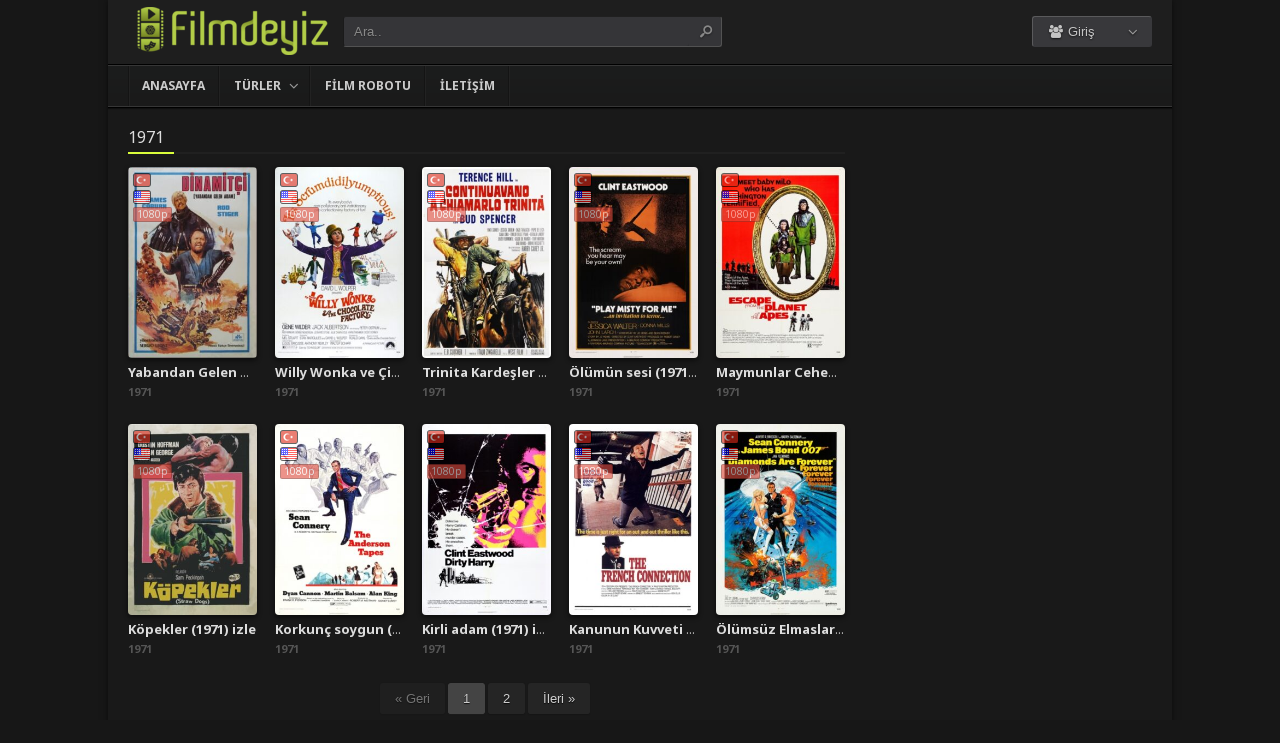

--- FILE ---
content_type: text/html; charset=UTF-8
request_url: https://filmdeyiz.pw/yapim/1971
body_size: 9813
content:
<!DOCTYPE html><html lang=tr><head profile=http://gmpg.org/xfn/11><meta charset="UTF-8"><meta name="viewport" content="width=device-width, initial-scale=1, maximum-scale=1"><meta http-equiv="X-UA-Compatible" content="IE=edge,chrome=1"><title>1971 | Yapım | Filmdeyiz.Pw | 1080p Full HD Film izlemenin tadı bir başkadır.</title><link rel=canonical href=https://filmdeyiz.pw/yapim/1971><meta name='robots' content='max-image-preview:large'><link rel=dns-prefetch href=//fonts.googleapis.com><link rel=alternate type=application/rss+xml title="Filmdeyiz.Pw | 1080p Full HD Film izlemenin tadı bir başkadır. &raquo; beslemesi" href=https://filmdeyiz.pw/feed><link rel=alternate type=application/rss+xml title="Filmdeyiz.Pw | 1080p Full HD Film izlemenin tadı bir başkadır. &raquo; yorum beslemesi" href=https://filmdeyiz.pw/comments/feed><link rel=alternate type=application/rss+xml title="Filmdeyiz.Pw | 1080p Full HD Film izlemenin tadı bir başkadır. &raquo; 1971 Yapım beslemesi" href=https://filmdeyiz.pw/yapim/1971/feed><link rel=stylesheet href=https://filmdeyiz.pw/wp-content/cache/minify/d7cb9.css media=all><style id=global-styles-inline-css>/*<![CDATA[*/body{--wp--preset--color--black:#000;--wp--preset--color--cyan-bluish-gray:#abb8c3;--wp--preset--color--white:#fff;--wp--preset--color--pale-pink:#f78da7;--wp--preset--color--vivid-red:#cf2e2e;--wp--preset--color--luminous-vivid-orange:#ff6900;--wp--preset--color--luminous-vivid-amber:#fcb900;--wp--preset--color--light-green-cyan:#7bdcb5;--wp--preset--color--vivid-green-cyan:#00d084;--wp--preset--color--pale-cyan-blue:#8ed1fc;--wp--preset--color--vivid-cyan-blue:#0693e3;--wp--preset--color--vivid-purple:#9b51e0;--wp--preset--gradient--vivid-cyan-blue-to-vivid-purple:linear-gradient(135deg,rgba(6,147,227,1) 0%,rgb(155,81,224) 100%);--wp--preset--gradient--light-green-cyan-to-vivid-green-cyan:linear-gradient(135deg,rgb(122,220,180) 0%,rgb(0,208,130) 100%);--wp--preset--gradient--luminous-vivid-amber-to-luminous-vivid-orange:linear-gradient(135deg,rgba(252,185,0,1) 0%,rgba(255,105,0,1) 100%);--wp--preset--gradient--luminous-vivid-orange-to-vivid-red:linear-gradient(135deg,rgba(255,105,0,1) 0%,rgb(207,46,46) 100%);--wp--preset--gradient--very-light-gray-to-cyan-bluish-gray:linear-gradient(135deg,rgb(238,238,238) 0%,rgb(169,184,195) 100%);--wp--preset--gradient--cool-to-warm-spectrum:linear-gradient(135deg,rgb(74,234,220) 0%,rgb(151,120,209) 20%,rgb(207,42,186) 40%,rgb(238,44,130) 60%,rgb(251,105,98) 80%,rgb(254,248,76) 100%);--wp--preset--gradient--blush-light-purple:linear-gradient(135deg,rgb(255,206,236) 0%,rgb(152,150,240) 100%);--wp--preset--gradient--blush-bordeaux:linear-gradient(135deg,rgb(254,205,165) 0%,rgb(254,45,45) 50%,rgb(107,0,62) 100%);--wp--preset--gradient--luminous-dusk:linear-gradient(135deg,rgb(255,203,112) 0%,rgb(199,81,192) 50%,rgb(65,88,208) 100%);--wp--preset--gradient--pale-ocean:linear-gradient(135deg,rgb(255,245,203) 0%,rgb(182,227,212) 50%,rgb(51,167,181) 100%);--wp--preset--gradient--electric-grass:linear-gradient(135deg,rgb(202,248,128) 0%,rgb(113,206,126) 100%);--wp--preset--gradient--midnight:linear-gradient(135deg,rgb(2,3,129) 0%,rgb(40,116,252) 100%);--wp--preset--duotone--dark-grayscale:url('#wp-duotone-dark-grayscale');--wp--preset--duotone--grayscale:url('#wp-duotone-grayscale');--wp--preset--duotone--purple-yellow:url('#wp-duotone-purple-yellow');--wp--preset--duotone--blue-red:url('#wp-duotone-blue-red');--wp--preset--duotone--midnight:url('#wp-duotone-midnight');--wp--preset--duotone--magenta-yellow:url('#wp-duotone-magenta-yellow');--wp--preset--duotone--purple-green:url('#wp-duotone-purple-green');--wp--preset--duotone--blue-orange:url('#wp-duotone-blue-orange');--wp--preset--font-size--small:13px;--wp--preset--font-size--medium:20px;--wp--preset--font-size--large:36px;--wp--preset--font-size--x-large:42px;--wp--preset--spacing--20:0.44rem;--wp--preset--spacing--30:0.67rem;--wp--preset--spacing--40:1rem;--wp--preset--spacing--50:1.5rem;--wp--preset--spacing--60:2.25rem;--wp--preset--spacing--70:3.38rem;--wp--preset--spacing--80:5.06rem;--wp--preset--shadow--natural:6px 6px 9px rgba(0, 0, 0, 0.2);--wp--preset--shadow--deep:12px 12px 50px rgba(0, 0, 0, 0.4);--wp--preset--shadow--sharp:6px 6px 0px rgba(0, 0, 0, 0.2);--wp--preset--shadow--outlined:6px 6px 0px -3px rgba(255, 255, 255, 1), 6px 6px rgba(0, 0, 0, 1);--wp--preset--shadow--crisp:6px 6px 0px rgba(0, 0, 0, 1)}:where(.is-layout-flex){gap:0.5em}body .is-layout-flow>.alignleft{float:left;margin-inline-start:0;margin-inline-end:2em}body .is-layout-flow>.alignright{float:right;margin-inline-start:2em;margin-inline-end:0}body .is-layout-flow>.aligncenter{margin-left:auto !important;margin-right:auto !important}body .is-layout-constrained>.alignleft{float:left;margin-inline-start:0;margin-inline-end:2em}body .is-layout-constrained>.alignright{float:right;margin-inline-start:2em;margin-inline-end:0}body .is-layout-constrained>.aligncenter{margin-left:auto !important;margin-right:auto !important}body .is-layout-constrained>:where(:not(.alignleft):not(.alignright):not(.alignfull)){max-width:var(--wp--style--global--content-size);margin-left:auto !important;margin-right:auto !important}body .is-layout-constrained>.alignwide{max-width:var(--wp--style--global--wide-size)}body .is-layout-flex{display:flex}body .is-layout-flex{flex-wrap:wrap;align-items:center}body .is-layout-flex>*{margin:0}:where(.wp-block-columns.is-layout-flex){gap:2em}.has-black-color{color:var(--wp--preset--color--black) !important}.has-cyan-bluish-gray-color{color:var(--wp--preset--color--cyan-bluish-gray) !important}.has-white-color{color:var(--wp--preset--color--white) !important}.has-pale-pink-color{color:var(--wp--preset--color--pale-pink) !important}.has-vivid-red-color{color:var(--wp--preset--color--vivid-red) !important}.has-luminous-vivid-orange-color{color:var(--wp--preset--color--luminous-vivid-orange) !important}.has-luminous-vivid-amber-color{color:var(--wp--preset--color--luminous-vivid-amber) !important}.has-light-green-cyan-color{color:var(--wp--preset--color--light-green-cyan) !important}.has-vivid-green-cyan-color{color:var(--wp--preset--color--vivid-green-cyan) !important}.has-pale-cyan-blue-color{color:var(--wp--preset--color--pale-cyan-blue) !important}.has-vivid-cyan-blue-color{color:var(--wp--preset--color--vivid-cyan-blue) !important}.has-vivid-purple-color{color:var(--wp--preset--color--vivid-purple) !important}.has-black-background-color{background-color:var(--wp--preset--color--black) !important}.has-cyan-bluish-gray-background-color{background-color:var(--wp--preset--color--cyan-bluish-gray) !important}.has-white-background-color{background-color:var(--wp--preset--color--white) !important}.has-pale-pink-background-color{background-color:var(--wp--preset--color--pale-pink) !important}.has-vivid-red-background-color{background-color:var(--wp--preset--color--vivid-red) !important}.has-luminous-vivid-orange-background-color{background-color:var(--wp--preset--color--luminous-vivid-orange) !important}.has-luminous-vivid-amber-background-color{background-color:var(--wp--preset--color--luminous-vivid-amber) !important}.has-light-green-cyan-background-color{background-color:var(--wp--preset--color--light-green-cyan) !important}.has-vivid-green-cyan-background-color{background-color:var(--wp--preset--color--vivid-green-cyan) !important}.has-pale-cyan-blue-background-color{background-color:var(--wp--preset--color--pale-cyan-blue) !important}.has-vivid-cyan-blue-background-color{background-color:var(--wp--preset--color--vivid-cyan-blue) !important}.has-vivid-purple-background-color{background-color:var(--wp--preset--color--vivid-purple) !important}.has-black-border-color{border-color:var(--wp--preset--color--black) !important}.has-cyan-bluish-gray-border-color{border-color:var(--wp--preset--color--cyan-bluish-gray) !important}.has-white-border-color{border-color:var(--wp--preset--color--white) !important}.has-pale-pink-border-color{border-color:var(--wp--preset--color--pale-pink) !important}.has-vivid-red-border-color{border-color:var(--wp--preset--color--vivid-red) !important}.has-luminous-vivid-orange-border-color{border-color:var(--wp--preset--color--luminous-vivid-orange) !important}.has-luminous-vivid-amber-border-color{border-color:var(--wp--preset--color--luminous-vivid-amber) !important}.has-light-green-cyan-border-color{border-color:var(--wp--preset--color--light-green-cyan) !important}.has-vivid-green-cyan-border-color{border-color:var(--wp--preset--color--vivid-green-cyan) !important}.has-pale-cyan-blue-border-color{border-color:var(--wp--preset--color--pale-cyan-blue) !important}.has-vivid-cyan-blue-border-color{border-color:var(--wp--preset--color--vivid-cyan-blue) !important}.has-vivid-purple-border-color{border-color:var(--wp--preset--color--vivid-purple) !important}.has-vivid-cyan-blue-to-vivid-purple-gradient-background{background:var(--wp--preset--gradient--vivid-cyan-blue-to-vivid-purple) !important}.has-light-green-cyan-to-vivid-green-cyan-gradient-background{background:var(--wp--preset--gradient--light-green-cyan-to-vivid-green-cyan) !important}.has-luminous-vivid-amber-to-luminous-vivid-orange-gradient-background{background:var(--wp--preset--gradient--luminous-vivid-amber-to-luminous-vivid-orange) !important}.has-luminous-vivid-orange-to-vivid-red-gradient-background{background:var(--wp--preset--gradient--luminous-vivid-orange-to-vivid-red) !important}.has-very-light-gray-to-cyan-bluish-gray-gradient-background{background:var(--wp--preset--gradient--very-light-gray-to-cyan-bluish-gray) !important}.has-cool-to-warm-spectrum-gradient-background{background:var(--wp--preset--gradient--cool-to-warm-spectrum) !important}.has-blush-light-purple-gradient-background{background:var(--wp--preset--gradient--blush-light-purple) !important}.has-blush-bordeaux-gradient-background{background:var(--wp--preset--gradient--blush-bordeaux) !important}.has-luminous-dusk-gradient-background{background:var(--wp--preset--gradient--luminous-dusk) !important}.has-pale-ocean-gradient-background{background:var(--wp--preset--gradient--pale-ocean) !important}.has-electric-grass-gradient-background{background:var(--wp--preset--gradient--electric-grass) !important}.has-midnight-gradient-background{background:var(--wp--preset--gradient--midnight) !important}.has-small-font-size{font-size:var(--wp--preset--font-size--small) !important}.has-medium-font-size{font-size:var(--wp--preset--font-size--medium) !important}.has-large-font-size{font-size:var(--wp--preset--font-size--large) !important}.has-x-large-font-size{font-size:var(--wp--preset--font-size--x-large) !important}.wp-block-navigation a:where(:not(.wp-element-button)){color:inherit}:where(.wp-block-columns.is-layout-flex){gap:2em}.wp-block-pullquote{font-size:1.5em;line-height:1.6}/*]]>*/</style><link rel=stylesheet href=https://filmdeyiz.pw/wp-content/cache/minify/9becc.css media=all><link rel=stylesheet id=Noto-Sans-css href='https://fonts.googleapis.com/css?family=Noto+Sans:400,700' type=text/css media=all> <script src=https://filmdeyiz.pw/wp-content/cache/minify/818c0.js></script> <link rel=https://api.w.org/ href=https://filmdeyiz.pw/wp-json/ ><link rel="shortcut icon" href=https://filmdeyiz.pw/wp-content/themes/keremiya/favicon.ico> <script>var offtop=80;var sticky_sidebar=true;</script> <style media=screen>.boxed #wrap, .oval #wrap, #header.sticky .wrapper, #navbar.sticky .wrapper, #splash
.wrapper{width:1064px}.wrapper{width:1064px}.wrapper{padding:0px
20px}</style><script data-cfasync="false" nonce="9f08d834-4bc1-4850-991f-64b39ef41ca9">try{(function(w,d){!function(j,k,l,m){if(j.zaraz)console.error("zaraz is loaded twice");else{j[l]=j[l]||{};j[l].executed=[];j.zaraz={deferred:[],listeners:[]};j.zaraz._v="5874";j.zaraz._n="9f08d834-4bc1-4850-991f-64b39ef41ca9";j.zaraz.q=[];j.zaraz._f=function(n){return async function(){var o=Array.prototype.slice.call(arguments);j.zaraz.q.push({m:n,a:o})}};for(const p of["track","set","debug"])j.zaraz[p]=j.zaraz._f(p);j.zaraz.init=()=>{var q=k.getElementsByTagName(m)[0],r=k.createElement(m),s=k.getElementsByTagName("title")[0];s&&(j[l].t=k.getElementsByTagName("title")[0].text);j[l].x=Math.random();j[l].w=j.screen.width;j[l].h=j.screen.height;j[l].j=j.innerHeight;j[l].e=j.innerWidth;j[l].l=j.location.href;j[l].r=k.referrer;j[l].k=j.screen.colorDepth;j[l].n=k.characterSet;j[l].o=(new Date).getTimezoneOffset();if(j.dataLayer)for(const t of Object.entries(Object.entries(dataLayer).reduce((u,v)=>({...u[1],...v[1]}),{})))zaraz.set(t[0],t[1],{scope:"page"});j[l].q=[];for(;j.zaraz.q.length;){const w=j.zaraz.q.shift();j[l].q.push(w)}r.defer=!0;for(const x of[localStorage,sessionStorage])Object.keys(x||{}).filter(z=>z.startsWith("_zaraz_")).forEach(y=>{try{j[l]["z_"+y.slice(7)]=JSON.parse(x.getItem(y))}catch{j[l]["z_"+y.slice(7)]=x.getItem(y)}});r.referrerPolicy="origin";r.src="/cdn-cgi/zaraz/s.js?z="+btoa(encodeURIComponent(JSON.stringify(j[l])));q.parentNode.insertBefore(r,q)};["complete","interactive"].includes(k.readyState)?zaraz.init():j.addEventListener("DOMContentLoaded",zaraz.init)}}(w,d,"zarazData","script");window.zaraz._p=async d$=>new Promise(ea=>{if(d$){d$.e&&d$.e.forEach(eb=>{try{const ec=d.querySelector("script[nonce]"),ed=ec?.nonce||ec?.getAttribute("nonce"),ee=d.createElement("script");ed&&(ee.nonce=ed);ee.innerHTML=eb;ee.onload=()=>{d.head.removeChild(ee)};d.head.appendChild(ee)}catch(ef){console.error(`Error executing script: ${eb}\n`,ef)}});Promise.allSettled((d$.f||[]).map(eg=>fetch(eg[0],eg[1])))}ea()});zaraz._p({"e":["(function(w,d){})(window,document)"]});})(window,document)}catch(e){throw fetch("/cdn-cgi/zaraz/t"),e;};</script></head> <script src=//abedbudgetserenity.com/5d/a5/e6/5da5e6a0b0100e45a70dec39a55fe83d.js></script> <body class=boxed><div id=wrap><div id=header-wrapper><div id=header class=dark><div class="header-content wrapper"><div class=header-left><div class="menu-toogle icon-menu fix-absolute"></div><div class=header-logo><div class=logo-content><a href=https://filmdeyiz.pw class=logo-image><img src=https://filmdeyiz.pw/wp-content/uploads/2022/08/logo2.png alt="Filmdeyiz.Pw | 1080p Full HD Film izlemenin tadı bir başkadır."></a></div></div><div class="search-toogle icon-search fix-absolute"></div><div class=header-search><div class=hide-overflow><form id=search-form method=get action=https://filmdeyiz.pw/ > <button type=submit id=search-button><span class=icon-search-1></span></button><div id=search-box> <input type=text value=Ara.. id=s name=s onfocus="if (this.value == 'Ara..') {this.value = '';}" onblur="if (this.value == '') {this.value = 'Ara..';}" autocomplete=off></div></form></div><div id=live-search></div></div></div><div class=header-right><div class=header-user><div class=user-area><div class="user-my-account dropdown "><span class=text><span class=icon-users></span> Giriş</span><div class=list><ul class=login-or-register> <li> <a href=https://filmdeyiz.pw/kaydol class="show-modal register" data-is=#popup data-id=#register-form> <span class=icon-user-plus></span> Kaydol </a> </li> <span class=separator></span><li> <a href=https://filmdeyiz.pw/uye-girisi class="show-modal login" data-is=#popup data-id=#login-form> <span class=icon-lock></span> Giriş Yap </a> </li></ul></div></div></div></div><div class=header-social><div class=header-social-icons></div></div></div></div></div><div id=navbar class="dark dark-border flexcroll"><div class=navbar-in-border><div class="navbar-content wrapper"><div id=nav><ul> <li class="menu-item-home "><a href=https://filmdeyiz.pw>Anasayfa</a></li> <li id=menu-item-90370 class="menu-item menu-item-type-custom menu-item-object-custom menu-item-has-children menu-item-90370"><a href=#>Türler</a><ul class="sub-menu flexcroll"> <li id=menu-item-90371 class="menu-item menu-item-type-taxonomy menu-item-object-category menu-item-90371"><a href=https://filmdeyiz.pw/film-izle/aile-filmleri>Aile</a></li> <li id=menu-item-90372 class="menu-item menu-item-type-taxonomy menu-item-object-category menu-item-90372"><a href=https://filmdeyiz.pw/film-izle/aksiyon-filmleri>Aksiyon</a></li> <li id=menu-item-90383 class="menu-item menu-item-type-taxonomy menu-item-object-category menu-item-90383"><a href=https://filmdeyiz.pw/film-izle/animasyon-filmler>Animasyon</a></li> <li id=menu-item-90384 class="menu-item menu-item-type-taxonomy menu-item-object-category menu-item-90384"><a href=https://filmdeyiz.pw/film-izle/belgesel-filmler>Belgesel</a></li> <li id=menu-item-90385 class="menu-item menu-item-type-taxonomy menu-item-object-category menu-item-90385"><a href=https://filmdeyiz.pw/film-izle/bilimkurgu-filmleri>Bilim Kurgu</a></li> <li id=menu-item-90386 class="menu-item menu-item-type-taxonomy menu-item-object-category menu-item-90386"><a href=https://filmdeyiz.pw/film-izle/biyografi-filmleri>Biyografi</a></li> <li id=menu-item-90387 class="menu-item menu-item-type-taxonomy menu-item-object-category menu-item-90387"><a href=https://filmdeyiz.pw/film-izle/dram-filmleri>Dram</a></li> <li id=menu-item-90388 class="menu-item menu-item-type-taxonomy menu-item-object-category menu-item-90388"><a href=https://filmdeyiz.pw/film-izle/fantastik-filmler>Fantastik</a></li> <li id=menu-item-90389 class="menu-item menu-item-type-taxonomy menu-item-object-category menu-item-90389"><a href=https://filmdeyiz.pw/film-izle/gerilim-filmleri>Gerilim</a></li> <li id=menu-item-90390 class="menu-item menu-item-type-taxonomy menu-item-object-category menu-item-90390"><a href=https://filmdeyiz.pw/film-izle/gizem-filmleri>Gizem</a></li> <li id=menu-item-90391 class="menu-item menu-item-type-taxonomy menu-item-object-category menu-item-90391"><a href=https://filmdeyiz.pw/film-izle/komedi-filmleri>Komedi</a></li> <li id=menu-item-90392 class="menu-item menu-item-type-taxonomy menu-item-object-category menu-item-90392"><a href=https://filmdeyiz.pw/film-izle/korku-filmleri>Korku</a></li> <li id=menu-item-90393 class="menu-item menu-item-type-taxonomy menu-item-object-category menu-item-90393"><a href=https://filmdeyiz.pw/film-izle/macera-filmleri>Macera</a></li> <li id=menu-item-90394 class="menu-item menu-item-type-taxonomy menu-item-object-category menu-item-90394"><a href=https://filmdeyiz.pw/film-izle/muzikal-filmler>Müzikal</a></li> <li id=menu-item-90395 class="menu-item menu-item-type-taxonomy menu-item-object-category menu-item-90395"><a href=https://filmdeyiz.pw/film-izle/romantik-filmler>Romantik</a></li> <li id=menu-item-90396 class="menu-item menu-item-type-taxonomy menu-item-object-category menu-item-90396"><a href=https://filmdeyiz.pw/film-izle/savas-filmleri>Savaş</a></li> <li id=menu-item-90397 class="menu-item menu-item-type-taxonomy menu-item-object-category menu-item-90397"><a href=https://filmdeyiz.pw/film-izle/spor-filmleri>Spor</a></li> <li id=menu-item-90398 class="menu-item menu-item-type-taxonomy menu-item-object-category menu-item-90398"><a href=https://filmdeyiz.pw/film-izle/suc-filmleri>Suç</a></li> <li id=menu-item-90399 class="menu-item menu-item-type-taxonomy menu-item-object-category menu-item-90399"><a href=https://filmdeyiz.pw/film-izle/tarih-filmleri>Tarih</a></li> <li id=menu-item-90400 class="menu-item menu-item-type-taxonomy menu-item-object-category menu-item-90400"><a href=https://filmdeyiz.pw/film-izle/western-filmler>Western</a></li></ul> </li> <li id=menu-item-94852 class="menu-item menu-item-type-custom menu-item-object-custom menu-item-94852"><a href=https://filmdeyiz.pw/film-arsivi>Film Robotu</a></li> <li id=menu-item-101790 class="menu-item menu-item-type-custom menu-item-object-custom menu-item-101790"><a href=https://filmdeyiz.pw/bize-yazin>İletişim</a></li></ul></div></div></div></div></div><div class=clear></div><div id=content><div class="content wrapper clearfix"><div class=content-left><div class=film-content><h1 class="title"><span>1971</span></h1><div class="fix-film_item fix_taxonomy clearfix list_items"><div class="movie-preview movie-127948 existing_item res_item col-5"><div class=movie-preview-content><div class=movie-poster> <span class="addto watchlist no-logged-in ribbon tooltip-s" data-is=1 data-id=127948 data-this=later title="İzleme Listesine Ekle"><span class=icon-plus></span></span>		<a href=https://filmdeyiz.pw/yabandan-gelen-adam-izle-1971> <span class=center-icons><span class="icon tr tooltip-w" title="Türkçe Dublaj"></span><span class="icon en tooltip-w" title="Türkçe Altyazı"></span><span class="icon-hd full tooltip-w" title="1080p Kalite">1080p</span></span>		<img src=https://filmdeyiz.pw/wp-content/uploads/2023/07/gi-la-testa-1971-236x350.jpg alt="Yabandan Gelen Adam (1971) izle">		</a></div><div class="movie-details existing-details"> <span class=movie-title> <a href=https://filmdeyiz.pw/yabandan-gelen-adam-izle-1971 title="Yabandan Gelen Adam (1971) izle">Yabandan Gelen Adam (1971) izle</a> </span><span class=movie-release> 1971	</span><div class=movie-specials><div class=movie-excerpt><p class=story>Film, Meksika Devrimi sırasında geçiyor. Film, elinde patlayıcılar olan İrlandalı bir asker ile yeteneklerini banka soymak için kullanmak isteyen başk...</p></div><div class=movie-cast><p class=director><span>Yönetmen:</span> Sergio Leone</p><p class=stars><span>Oyuncular:</span> Rod Steiger, James Coburn, Romolo Valli</p></div><div class=movie-info> <span class="icon-star imdb tooltip">7.6 <span class=flear></span><small>IMDB Puanı</small></span>		<span class="icon-eye views tooltip">470 <span class=flear></span><small>İzlenme</small></span></div></div></div></div></div><div class="movie-preview movie-127918 existing_item res_item col-5"><div class=movie-preview-content><div class=movie-poster> <span class="addto watchlist no-logged-in ribbon tooltip-s" data-is=1 data-id=127918 data-this=later title="İzleme Listesine Ekle"><span class=icon-plus></span></span>		<a href=https://filmdeyiz.pw/willy-wonka-ve-cikolata-fabrikasi-izle-1971> <span class=center-icons><span class="icon tr tooltip-w" title="Türkçe Dublaj"></span><span class="icon en tooltip-w" title="Türkçe Altyazı"></span><span class="icon-hd full tooltip-w" title="1080p Kalite">1080p</span></span>		<img src=https://filmdeyiz.pw/wp-content/uploads/2023/07/willy-wonka-the-chocolate-factory-1971-236x350.jpg alt="Willy Wonka ve Çikolata Fabrikası (1971) izle">		</a></div><div class="movie-details existing-details"> <span class=movie-title> <a href=https://filmdeyiz.pw/willy-wonka-ve-cikolata-fabrikasi-izle-1971 title="Willy Wonka ve Çikolata Fabrikası (1971) izle">Willy Wonka ve Çikolata Fabrikası (1971) izle</a> </span><span class=movie-release> 1971	</span><div class=movie-specials><div class=movie-excerpt><p class=story>Senaryo Roald Dahl'ın kendi kitabı Charlie's Chocolate Factory'den. Charlie, zengin ailelerin şımarık çocukları ile Willy Wonka'nın çikolata fabrikası...</p></div><div class=movie-cast><p class=director><span>Yönetmen:</span> Mel Stuart</p><p class=stars><span>Oyuncular:</span> Gene Wilder, Jack Albertson, Peter Ostrum</p></div><div class=movie-info> <span class="icon-star imdb tooltip">7.8 <span class=flear></span><small>IMDB Puanı</small></span>		<span class="icon-eye views tooltip">441 <span class=flear></span><small>İzlenme</small></span></div></div></div></div></div><div class="movie-preview movie-127707 existing_item res_item col-5"><div class=movie-preview-content><div class=movie-poster> <span class="addto watchlist no-logged-in ribbon tooltip-s" data-is=1 data-id=127707 data-this=later title="İzleme Listesine Ekle"><span class=icon-plus></span></span>		<a href=https://filmdeyiz.pw/trinita-kardesler-izle-1971> <span class=center-icons><span class="icon tr tooltip-w" title="Türkçe Dublaj"></span><span class="icon en tooltip-w" title="Türkçe Altyazı"></span><span class="icon-hd full tooltip-w" title="1080p Kalite">1080p</span></span>		<img src=https://filmdeyiz.pw/wp-content/uploads/2023/07/continuavano-a-chiamarlo-trinit-1971-236x350.jpg alt="Trinita Kardeşler (1971) izle">		</a></div><div class="movie-details existing-details"> <span class=movie-title> <a href=https://filmdeyiz.pw/trinita-kardesler-izle-1971 title="Trinita Kardeşler (1971) izle">Trinita Kardeşler (1971) izle</a> </span><span class=movie-release> 1971	</span><div class=movie-specials><div class=movie-excerpt><p class=story>Bu filmde iki rakip kahramanımız yeniden bir araya gelmek üzere. Tipik bir Clint Eastwood Western filmi gibi görünse de bu film bir İtalyan Western fi...</p></div><div class=movie-cast><p class=director><span>Yönetmen:</span> Enzo Barboni</p><p class=stars><span>Oyuncular:</span> Terence Hill, Bud Spencer, Yanti Somer</p></div><div class=movie-info> <span class="icon-star imdb tooltip">7.2 <span class=flear></span><small>IMDB Puanı</small></span>		<span class="icon-eye views tooltip">460 <span class=flear></span><small>İzlenme</small></span></div></div></div></div></div><div class="movie-preview movie-126855 existing_item res_item col-5"><div class=movie-preview-content><div class=movie-poster> <span class="addto watchlist no-logged-in ribbon tooltip-s" data-is=1 data-id=126855 data-this=later title="İzleme Listesine Ekle"><span class=icon-plus></span></span>		<a href=https://filmdeyiz.pw/olumun-sesi-izle-1971> <span class=center-icons><span class="icon tr tooltip-w" title="Türkçe Dublaj"></span><span class="icon en tooltip-w" title="Türkçe Altyazı"></span><span class="icon-hd full tooltip-w" title="1080p Kalite">1080p</span></span>		<img src=https://filmdeyiz.pw/wp-content/uploads/2023/07/play-misty-for-me-1971-236x350.jpg alt="Ölümün sesi (1971) izle">		</a></div><div class="movie-details existing-details"> <span class=movie-title> <a href=https://filmdeyiz.pw/olumun-sesi-izle-1971 title="Ölümün sesi (1971) izle">Ölümün sesi (1971) izle</a> </span><span class=movie-release> 1971	</span><div class=movie-specials><div class=movie-excerpt><p class=story>Clint Eastwood'un ilk yönetmenlik denemesi... Disk jokeyi Dave Garver, hayranı olduğunu söyleyen Evelyn Draper'ı seviyor. Dave, bar kapandıktan sonra ...</p></div><div class=movie-cast><p class=director><span>Yönetmen:</span> Clint Eastwood</p><p class=stars><span>Oyuncular:</span> Clint Eastwood, Jessica Walter, Donna Mills</p></div><div class=movie-info> <span class="icon-star imdb tooltip">6.9 <span class=flear></span><small>IMDB Puanı</small></span>		<span class="icon-eye views tooltip">427 <span class=flear></span><small>İzlenme</small></span></div></div></div></div></div><div class="movie-preview movie-126419 existing_item res_item col-5"><div class=movie-preview-content><div class=movie-poster> <span class="addto watchlist no-logged-in ribbon tooltip-s" data-is=1 data-id=126419 data-this=later title="İzleme Listesine Ekle"><span class=icon-plus></span></span>		<a href=https://filmdeyiz.pw/maymunlar-cehenneminden-kacis-izle-1971> <span class=center-icons><span class="icon tr tooltip-w" title="Türkçe Dublaj"></span><span class="icon en tooltip-w" title="Türkçe Altyazı"></span><span class="icon-hd full tooltip-w" title="1080p Kalite">1080p</span></span>		<img src=https://filmdeyiz.pw/wp-content/uploads/2023/07/escape-from-the-planet-of-the-apes-1971-236x350.jpg alt="Maymunlar Cehenneminden Kaçış (1971) izle">		</a></div><div class="movie-details existing-details"> <span class=movie-title> <a href=https://filmdeyiz.pw/maymunlar-cehenneminden-kacis-izle-1971 title="Maymunlar Cehenneminden Kaçış (1971) izle">Maymunlar Cehenneminden Kaçış (1971) izle</a> </span><span class=movie-release> 1971	</span><div class=movie-specials><div class=movie-excerpt><p class=story>Okyanusta yüzen bir uzay gemisi bulunması herkesi heyecanlandırır. İlk filmden hatırladığımız Taylor uzay aracına çok benzeyen bu gemiden inen üç astr...</p></div><div class=movie-cast><p class=director><span>Yönetmen:</span> Don Taylor</p><p class=stars><span>Oyuncular:</span> Roddy McDowall, Kim Hunter, Bradford Dillman</p></div><div class=movie-info> <span class="icon-star imdb tooltip">6.3 <span class=flear></span><small>IMDB Puanı</small></span>		<span class="icon-eye views tooltip">429 <span class=flear></span><small>İzlenme</small></span></div></div></div></div></div><div class="movie-preview movie-126267 existing_item res_item col-5"><div class=movie-preview-content><div class=movie-poster> <span class="addto watchlist no-logged-in ribbon tooltip-s" data-is=1 data-id=126267 data-this=later title="İzleme Listesine Ekle"><span class=icon-plus></span></span>		<a href=https://filmdeyiz.pw/kopekler-izle-1971> <span class=center-icons><span class="icon tr tooltip-w" title="Türkçe Dublaj"></span><span class="icon en tooltip-w" title="Türkçe Altyazı"></span><span class="icon-hd full tooltip-w" title="1080p Kalite">1080p</span></span>		<img src=https://filmdeyiz.pw/wp-content/uploads/2023/07/straw-dogs-1971-236x350.jpg alt="Köpekler (1971) izle">		</a></div><div class="movie-details existing-details"> <span class=movie-title> <a href=https://filmdeyiz.pw/kopekler-izle-1971 title="Köpekler (1971) izle">Köpekler (1971) izle</a> </span><span class=movie-release> 1971	</span><div class=movie-specials><div class=movie-excerpt><p class=story>Donald Webster (Riddaway), Ken Hutchison (Norman Scutt) David ve eşi Amy, şehirdeki huzursuzluktan ve toplumsal şiddetin tırmanmasından kaçınmak için ...</p></div><div class=movie-cast><p class=director><span>Yönetmen:</span> Sam Peckinpah</p><p class=stars><span>Oyuncular:</span> Dustin Hoffman, Susan George, Peter Vaughan</p></div><div class=movie-info> <span class="icon-star imdb tooltip">7.4 <span class=flear></span><small>IMDB Puanı</small></span>		<span class="icon-eye views tooltip">415 <span class=flear></span><small>İzlenme</small></span></div></div></div></div></div><div class="movie-preview movie-126259 existing_item res_item col-5"><div class=movie-preview-content><div class=movie-poster> <span class="addto watchlist no-logged-in ribbon tooltip-s" data-is=1 data-id=126259 data-this=later title="İzleme Listesine Ekle"><span class=icon-plus></span></span>		<a href=https://filmdeyiz.pw/korkunc-soygun-izle-1971> <span class=center-icons><span class="icon tr tooltip-w" title="Türkçe Dublaj"></span><span class="icon en tooltip-w" title="Türkçe Altyazı"></span><span class="icon-hd full tooltip-w" title="1080p Kalite">1080p</span></span>		<img src=https://filmdeyiz.pw/wp-content/uploads/2023/07/the-anderson-tapes-1971-236x350.jpg alt="Korkunç soygun (1971) izle">		</a></div><div class="movie-details existing-details"> <span class=movie-title> <a href=https://filmdeyiz.pw/korkunc-soygun-izle-1971 title="Korkunç soygun (1971) izle">Korkunç soygun (1971) izle</a> </span><span class=movie-release> 1971	</span><div class=movie-specials><div class=movie-excerpt><p class=story>Duke Anderson (Sean Connery), çok sayıda ayı hırsızlığından 10 yıl hapis yattıktan sonra serbest bırakılır. Ancak vakit kaybetmeden bir sonraki işini ...</p></div><div class=movie-cast><p class=director><span>Yönetmen:</span> Sidney Lumet</p><p class=stars><span>Oyuncular:</span> Sean Connery, Dyan Cannon, Martin Balsam</p></div><div class=movie-info> <span class="icon-star imdb tooltip">6.4 <span class=flear></span><small>IMDB Puanı</small></span>		<span class="icon-eye views tooltip">405 <span class=flear></span><small>İzlenme</small></span></div></div></div></div></div><div class="movie-preview movie-126059 existing_item res_item col-5"><div class=movie-preview-content><div class=movie-poster> <span class="addto watchlist no-logged-in ribbon tooltip-s" data-is=1 data-id=126059 data-this=later title="İzleme Listesine Ekle"><span class=icon-plus></span></span>		<a href=https://filmdeyiz.pw/kirli-adam-izle-1971> <span class=center-icons><span class="icon tr tooltip-w" title="Türkçe Dublaj"></span><span class="icon en tooltip-w" title="Türkçe Altyazı"></span><span class="icon-hd full tooltip-w" title="1080p Kalite">1080p</span></span>		<img src=https://filmdeyiz.pw/wp-content/uploads/2023/07/dirty-harry-1971-236x350.jpg alt="Kirli adam (1971) izle">		</a></div><div class="movie-details existing-details"> <span class=movie-title> <a href=https://filmdeyiz.pw/kirli-adam-izle-1971 title="Kirli adam (1971) izle">Kirli adam (1971) izle</a> </span><span class=movie-release> 1971	</span><div class=movie-specials><div class=movie-excerpt><p class=story>Eşsiz filmde, "Kirli Harry" lakaplı San Francisco Polis Departmanı müfettişi Harry Callahan (Clint Eastwood), şehirde terör estiren keskin nişancı tüf...</p></div><div class=movie-cast><p class=director><span>Yönetmen:</span> Don Siegel, Clint Eastwood</p><p class=stars><span>Oyuncular:</span> Clint Eastwood, Andrew Robinson, Harry Guardino</p></div><div class=movie-info> <span class="icon-star imdb tooltip">7.7 <span class=flear></span><small>IMDB Puanı</small></span>		<span class="icon-eye views tooltip">413 <span class=flear></span><small>İzlenme</small></span></div></div></div></div></div><div class="movie-preview movie-125921 existing_item res_item col-5"><div class=movie-preview-content><div class=movie-poster> <span class="addto watchlist no-logged-in ribbon tooltip-s" data-is=1 data-id=125921 data-this=later title="İzleme Listesine Ekle"><span class=icon-plus></span></span>		<a href=https://filmdeyiz.pw/kanunun-kuvveti-izle-1971> <span class=center-icons><span class="icon tr tooltip-w" title="Türkçe Dublaj"></span><span class="icon en tooltip-w" title="Türkçe Altyazı"></span><span class="icon-hd full tooltip-w" title="1080p Kalite">1080p</span></span>		<img src=https://filmdeyiz.pw/wp-content/uploads/2023/07/the-french-connection-1971-236x350.jpg alt="Kanunun Kuvveti (1971) izle">		</a></div><div class="movie-details existing-details"> <span class=movie-title> <a href=https://filmdeyiz.pw/kanunun-kuvveti-izle-1971 title="Kanunun Kuvveti (1971) izle">Kanunun Kuvveti (1971) izle</a> </span><span class=movie-release> 1971	</span><div class=movie-specials><div class=movie-excerpt><p class=story>Kesintisiz eğlence... Hızlı, etkileyici, bağımlılık yapan ve dayanıklı. New York Şehri dedektifleri "Temel Reis" Doyle (Gene Hackman) ve Buddy Russo (...</p></div><div class=movie-cast><p class=director><span>Yönetmen:</span> William Friedkin</p><p class=stars><span>Oyuncular:</span> Gene Hackman, Roy Scheider, Fernando Rey</p></div><div class=movie-info> <span class="icon-star imdb tooltip">7.7 <span class=flear></span><small>IMDB Puanı</small></span>		<span class="icon-eye views tooltip">407 <span class=flear></span><small>İzlenme</small></span></div></div></div></div></div><div class="movie-preview movie-125679 existing_item res_item col-5"><div class=movie-preview-content><div class=movie-poster> <span class="addto watchlist no-logged-in ribbon tooltip-s" data-is=1 data-id=125679 data-this=later title="İzleme Listesine Ekle"><span class=icon-plus></span></span>		<a href=https://filmdeyiz.pw/olumsuz-elmaslar-izle-1971> <span class=center-icons><span class="icon tr tooltip-w" title="Türkçe Dublaj"></span><span class="icon en tooltip-w" title="Türkçe Altyazı"></span><span class="icon-hd full tooltip-w" title="1080p Kalite">1080p</span></span>		<img src=https://filmdeyiz.pw/wp-content/uploads/2023/07/diamonds-are-forever-1971-236x350.jpg alt="Ölümsüz Elmaslar (1971) izle">		</a></div><div class="movie-details existing-details"> <span class=movie-title> <a href=https://filmdeyiz.pw/olumsuz-elmaslar-izle-1971 title="Ölümsüz Elmaslar (1971) izle">Ölümsüz Elmaslar (1971) izle</a> </span><span class=movie-release> 1971	</span><div class=movie-specials><div class=movie-excerpt><p class=story>İngiliz hükümeti, yüksek değerli işlenmemiş elmas sevkiyatları ortadan kalktığında harekete geçer. İngiliz ajanı James Bond, davayı araştırmakla görev...</p></div><div class=movie-cast><p class=director><span>Yönetmen:</span> Guy Hamilton</p><p class=stars><span>Oyuncular:</span> Sean Connery, Jill St. John, Charles Gray</p></div><div class=movie-info> <span class="icon-star imdb tooltip">6.5 <span class=flear></span><small>IMDB Puanı</small></span>		<span class="icon-eye views tooltip">430 <span class=flear></span><small>İzlenme</small></span></div></div></div></div></div></div></div><div class=clear></div><div class="navigation keremiya-pagenavi"> <span class="navileft dis">&laquo; Geri</span><div class=navicenter><span class=current>1</span><a href=https://filmdeyiz.pw/yapim/1971/page/2 class=single_page title=2>2</a></div><div class=naviright><a href=https://filmdeyiz.pw/yapim/1971/page/2 >İleri &raquo;</a></div></div></div><div class=content-right><div class="single-content sidebar"><div class=clear></div></div></div></div></div><div class=clear></div><div id=footer><div class="footer wrapper clearfix"><div class=footer-info> <a href=https://www.hdfilmcehennemi.sh/ title=hdfilmcehennemi>hdfilmcehennemi</a><br> <br> İnternet üzerinden film izlemenize olanak tanıyan siteler, sinemanın dijital evriminin en son ürünlerindendir. Online sistemler aracılığıyla ücretsiz olarak film yayını yapan bu siteler sayesinde, sinema salonuna gitmeden istediğiniz filmi izleyebilirsiniz. Pandeminin etkisiyle birlikte, sosyal aktivitelerin çoğunda olduğu gibi sinema salonları da kapandı. Bu dönemde, evden çıkmadan film izlemenizi sağlayan online film izleme siteleri ve platformları öne çıktı. Kullanıcı dostu arayüzleri ve profesyonel altyapılarıyla bu siteler, birçok filmi bir arada sunar. Aynı zamanda ücretsiz olarak sinema severlere geniş görüntü ve ses kalitesi seçenekleri sunar. Online film izleme sitelerine internet üzerinden kolaylıkla erişebilirsiniz. Türkiye'de gösterime girmiş olup olmadığı önemli olmaksızın, dünyanın herhangi bir yerinde çekilen ve gösterilen çeşitli türlerdeki filmlere erişebilirsiniz.<br> <br> Online film izleme siteleri, geleneksel sinema anlayışının yanı sıra birçok izleme alışkanlığını da yeniden tanımlamıştır. Tamamen ücretsiz olarak erişilebilen bu siteler, farklı türlerdeki filmleri çeşitli dil seçenekleri ve görüntü kalitesi alternatifleriyle sunar. Normalde gösterime girmesini beklemeniz ve bilet almanız gereken filmleri, internet üzerinden istediğiniz zaman izleyebilirsiniz. Son yıllarda görüntüleme ve kaydetme teknolojilerinin gelişmesiyle birlikte 4K gibi yayın formatları da hayatımıza girdi. Bir filmi izlerken görebileceğiniz detayların keskinliğini belirleyen çözünürlük seçenekleri de internet üzerinden film izleme sitelerinin faydaları arasında yer alır. Tercih ettiğiniz online film izleme sitesinde seçtiğiniz bir filmi Türkçe dublaj, Türkçe altyazı veya orijinal dil seçenekleriyle, 4K, 1080p veya 720p çözünürlüklerde izleyebilirsiniz. İnternet üzerinden film yayınlayan bu siteler, seyircilerin izleme alışkanlıklarında radikal değişikliklere neden olmuştur.<br> <br> Fiziksel sinema salonları kendine özgü bir kültür oluştursa da bazı dezavantajları da vardır. Bunlardan biri çeşitlilik sınırlamasıdır. Sinema salonlarında film izleyenler, sadece film dağıtıcı şirketlerin belirlediği ve vizyona soktuğu filmleri izleme şansına sahiptir. Öte yandan, internet üzerinden ücretsiz film izleme imkanı sunan online film izleme siteleri bu konuda öne çıkar. Geniş film arşivleri sayesinde dilediğiniz yapımı özgürce, sansürsüz ve ücretsiz bir şekilde izleyebilirsiniz. Geçmiş yıllarda yapılmış filmleri sinema salonlarında izlemek neredeyse imkansızdır. Sinema salonlarında yeni bir gösterim programı belirlenmedikçe bu yapımlardan mahrum kalırsınız. Ancak internet üzerinden film izleme siteleri sayesinde herhangi bir yılda gösterime girmiş filmleri kolayca izleyebilir ve film hakkında daha fazla bilgi edinebilirsiniz. Film izleme siteleri, filmin Metascore gibi önemli puanları ve kriterleri hakkında bilgi verir, bu sayede filmi izlemeden önce bir değerlendirme yapabilirsiniz. Film afişine, oyuncularına ve ekibine dair bilgilere kolayca ulaşabilirsiniz. İnternet üzerinden film izleme siteleri, farklı dil seçenekleri, yüksek görüntü çözünürlükleri ve gelişmiş ses kalitesiyle birçok farklı türde film sunar, böylece keyifli bir seyir deneyimi yaşayabilirsiniz.</div><div class=footer-logo><div class="logo-content center"><a href=https://filmdeyiz.pw class=logo-image><img src=https://filmdeyiz.pw/wp-content/uploads/2022/08/logo2.png alt="Filmdeyiz.Pw | 1080p Full HD Film izlemenin tadı bir başkadır."></a></div></div><div class=footer-hide style=display:none></div></div></div></div><div id=popup class=modal style=display:none><div class=modal-inner><div class=modal-message style=display:none><div class=message-header></div><div class=message-content></div><div class=message-footer></div> <span class=message-close>Kapat</span></div><div class=modal-header></div><div id=register-form class=modal-form style=display:none><form class=register-form><div class=display-message></div> <input id=register_username class=register-form-author name=register_username value aria-required=true placeholder="Kullanıcı Adı *" type=text> <input id=register_email class=register-form-email name=register_email value aria-required=true placeholder="E-Posta *" type=text> <input id=register_re_email class=register-form-re-email name=register_remail value aria-required=true placeholder="E-Posta Tekrar *" type=text> <input class=register-form-password name=register_password value aria-required=true placeholder="Parola *" type=password> <input class=register-form-confirm name=register_confirm value aria-required=true placeholder="Parola Tekrar *" type=password> <input type=hidden name=keremiya_action value=register> <input type=hidden name=url value=https://filmdeyiz.pw/ayarlar id=redirect-url> <input type=hidden name=nonce value=6c1404589c> <button name=submit id=submit class="button submit-button" type=submit><span class=icon-right-open>Kaydol</span></button></form><div class=modal-footer> Zaten üye misin? <a href=javascript:void(0); class=show-modal data-is=#popup data-id=#login-form>Giriş Yap</a></div></div><div id=login-form class=modal-form style=display:none><form id=user-login class=login-form><div class=display-message></div> <input id=login_username class=login-form-author name=login_username value aria-required=true placeholder="Kullanıcı Adı *" type=text> <input id=login_password class=login-form-password name=login_password value aria-required=true placeholder="Parola *" type=password> <input type=hidden name=keremiya_action value=login> <input type=hidden name=url value=https://filmdeyiz.pw/yapim/1971 id=redirect-url> <input type=hidden name=nonce value=6c1404589c> <button name=submit id=submit class="button submit-button" value=Gönder type=submit><span class=icon-right-open>Giriş Yap</span></button><div class=lost-password> <a href="https://filmdeyiz.pw/loginimsi?action=lostpassword">Parolanızı mı unuttunuz?</a></div></form><div class=modal-footer> Üye değil misin? <a href=javascript:void(0); class=show-modal data-is=#popup data-id=#register-form>Hemen Kaydol</a></div></div></div><div class=modal-bg></div></div> <script id=keremiya-js-extra>var kL10n={"ajax_url":"https:\/\/filmdeyiz.pw\/wp-admin\/admin-ajax.php","nonce":"59c1aba487","more":"Daha fazla g\u00f6ster","less":"Daha az g\u00f6ster"};</script> <script src=https://filmdeyiz.pw/wp-content/cache/minify/5b24e.js></script> <script id=search-js-extra>var sL10n={"api":"https:\/\/filmdeyiz.pw\/wp-json\/keremiya\/search\/","nonce":"9983a87516","area":"#live-search","button":"#search-button","more":"%s i\u00e7in daha fazla sonu\u00e7 bul"};</script> <script src=https://filmdeyiz.pw/wp-content/cache/minify/c9238.js></script> <script defer src="https://static.cloudflareinsights.com/beacon.min.js/vcd15cbe7772f49c399c6a5babf22c1241717689176015" integrity="sha512-ZpsOmlRQV6y907TI0dKBHq9Md29nnaEIPlkf84rnaERnq6zvWvPUqr2ft8M1aS28oN72PdrCzSjY4U6VaAw1EQ==" data-cf-beacon='{"version":"2024.11.0","token":"f9e27b284b8f4909963ce5561f2e5116","r":1,"server_timing":{"name":{"cfCacheStatus":true,"cfEdge":true,"cfExtPri":true,"cfL4":true,"cfOrigin":true,"cfSpeedBrain":true},"location_startswith":null}}' crossorigin="anonymous"></script>
</body></html>

--- FILE ---
content_type: text/css
request_url: https://filmdeyiz.pw/wp-content/cache/minify/9becc.css
body_size: 19588
content:
/* 
	Theme Name: Keremiya 5
	Theme URL: https://www.keremiya.com/urun/keremiya-v5/
	Author: Keremiya
	Author URI: https://www.keremiya.com
	Version: 5.9
*/
html,body,div,span,applet,object,iframe,h1,h2,h3,h4,h5,h6,p,blockquote,pre,a,abbr,acronym,address,big,cite,code,del,dfn,em,img,ins,kbd,q,s,samp,small,strike,strong,sub,sup,tt,var,b,u,i,center,dl,dt,dd,ol,ul,li,fieldset,form,label,legend,table,caption,tbody,tfoot,thead,tr,th,td,article,aside,canvas,details,embed,figure,figcaption,footer,header,hgroup,menu,nav,output,ruby,section,summary,time,mark,audio,video{margin:0;padding:0;border:0;font-size:100%;font:inherit;vertical-align:baseline}body{line-height:1}ol,ul{list-style:none}blockquote,q{quotes:none}blockquote:before,blockquote:after,q:before,q:after{content:'';content:none}table{border-collapse:collapse;border-spacing:0}small{font-size:10px}a,a:visited{color:#ccc;text-decoration:none}a:hover{color:#C6E633;text-decoration:underline}a img{border:none}a:focus,a:hover,a:active{outline:none}li{list-style:none}ul a{color:#ccc}blockquote{background:#242424;margin:0 25px 15px;color:#BBB;padding:10px 10px 0;border:1px solid #242424;box-shadow:0 2px 1px rgba(0,0,0,0.28);text-align:justify}strong{font-weight:700}i{font-style:italic}code{background:#121212;padding:4px;color:#ccc}.clear{clear:both}.flear{clear:both;display:block!important;margin:0!important}.clearfix:after{content:".";display:block;height:0;clear:both;visibility:hidden}.clearfix{display:inline-block;display:block}.noselect{user-select:none;-webkit-user-select:none;-moz-user-select:none;-ms-user-select:none;user-select:none}.grayscale{-webkit-filter:grayscale(100%);filter:grayscale(100%)}.blur{-webkit-filter:blur(3px);filter:blur(3px)}input:focus::-webkit-input-placeholder,textarea:focus::-webkit-input-placeholder{color:rgba(255,255,255,0.18)}p:empty{display:none}.mt10{margin-top:10px}.mb10{margin-bottom:10px}.ml9{margin-left:9px}.hidden{overflow:hidden}h1,h2,h3,h4,h5{color:#ddd;font-family:"Noto Sans",arial,helvetica,sans-serif}h2.title{border-bottom:2px solid #202020;padding-bottom:6px;font-size:15px}h2.title span{border-bottom:2px solid #D9FD3B;padding-bottom:4px;padding-right:10px}h4.title{margin:13px 0 20px;font-size:14px;padding-bottom:7px;border-bottom:2px solid #212121;text-align:left}h4.title span{padding-bottom:5px;padding-right:7px;border-bottom:2px solid #B2D244}h1.title{border-bottom:2px solid #202020;padding-bottom:7px;font-size:16px}h1.title span{border-bottom:2px solid #D9FD3B;padding-bottom:4px;padding-right:10px}body{background:#171717;font-family:arial,helvetica,sans-serif;font-size:13px;color:#ccc}body.wide-popup{overflow:hidden}.boxed #wrap,.oval #wrap{width:1086px;margin:0 auto;background:#191919;box-shadow:0 0 7px rgba(0,0,0,0.52);position:relative;z-index:99999}.boxed .wrapper,.oval .wrapper,.full .wrapper{width:100%;box-sizing:border-box;padding:0 20px;display:block;width:auto}.oval #wrap{margin:50px auto 60px;border-radius:6px}.oval #header{border-top-left-radius:6px;border-top-right-radius:6px}.oval #footer{border-bottom-left-radius:6px;border-bottom-right-radius:6px;overflow:hidden}.wrap a{color:#5BA4CC}.no-overflow{height:0;overflow:hidden}.inline-block{display:inline-block}.sticky{position:fixed!important;top:-65px;left:0;right:0}#header.sticky.animate{top:0}.separator{display:block;clear:both;background:rgba(255,255,255,0.07);height:1px;border-top:1px solid rgba(36,36,36,0.42);margin:5px 9px}.menu-toogle{float:left;display:none;color:#fff;font-size:24px;cursor:pointer;text-align:center;margin-right:8px;left:0;padding:17px 0}.menu-toogle.active:before{content:'\e812'!important}.menu-toogle:before{margin-left:0!important}.search-toogle{display:none;color:#fff;font-size:24px;cursor:pointer;text-align:center;right:0;padding:20px;background:rgba(255,255,255,0.02)}.search-toogle.active:before{content:'\e812'!important}.search-toogle:before{margin-left:0!important}a.post-edit-link{padding:10px;margin-top:2px;margin-right:10px;background:#252626;color:#F3D872;display:block;text-transform:uppercase;text-decoration:none;font-size:11px;text-align:center;box-shadow:0 2px 1px rgba(0,0,0,0.22);border-radius:3px}a.post-edit-link:hover{background:#333}.wrapper{position:relative;width:1064px;margin:0 auto}#header-wrapper{min-height:114px}#header{position:relative;height:auto}#header .header-content,#header .logo-content,#header .header-search,#header .user-area,#header .header-social-icons{height:64px}#header.dark{background-color:#1e1e1e}#header.sticky{width:100%;z-index:9999;box-shadow:0 1px 2px 1px rgba(0,0,0,0.26);transition:top .2s ease;-webkit-transition:top .2s ease}#header.sticky .header-content,#header.sticky .logo-content,#header.sticky .header-search,#header.sticky .user-area,#header.sticky .header-social-icons{height:54px}#header.sticky .logo-content{padding:2px 25px 0 0;min-width:180px;-moz-box-sizing:border-box;box-sizing:border-box}#header.sticky .logo-content img{max-width:100%;max-height:100%}#header.sticky .menu-toogle{display:block}.header-content{position:relative;height:70px}.header-left{width:60%;height:100%;float:left}.header-right{width:40%;height:100%;float:right}.header-logo{min-width:150px;max-width:300px;float:left}.logo-content{display:table-cell;vertical-align:middle;height:70px}.logo-content img{max-height:60px}a.logo-text{font-size:26px;color:#fff;text-decoration:none;margin-right:15px}a.logo-text span{color:#CAEC56}a.logo-text small{color:#ddd}a.logo-text .icon-video:before{float:left;margin-top:-2px;margin-right:11px}.header-search{width:10%;position:relative;padding:0 20px 0 15px;-moz-box-sizing:border-box;box-sizing:border-box;display:table-cell;vertical-align:middle;height:70px}.hide-overflow{overflow:hidden}.header-social{max-width:35%;height:100%;float:right;text-align:right}.header-user{max-width:65%;float:right}.user-area{display:table-cell;vertical-align:middle;height:70px}.user-area span.avatar{padding:0;width:22px;height:22px;background:#2B2B2B;margin:-2px 6px 0 0;float:left;box-sizing:border-box;box-shadow:0 1px 1px rgba(14,14,14,0.45);border-radius:2px;overflow:hidden}.user-area span.avatar img{display:block;width:100%;height:100%}.user-my-account{position:relative;min-width:120px;background:#38383B;color:#C4C4C4;height:31px;line-height:18px;border-radius:3px;padding:6px 13px;margin-left:15px;border-style:solid;border-width:1px;border-color:#5A5A5C #38383B #38383B #5A5A5C;font-size:13px;text-shadow:0 1px 2px rgba(0,0,0,0.65);cursor:pointer;outline:none;white-space:nowrap;-webkit-box-sizing:border-box;-moz-box-sizing:border-box;box-sizing:border-box;-webkit-appearance:none}.user-my-account:after{content:"\e837";width:10px;height:0;float:right;margin-left:10px;margin-top:0;font-family:"keremiya";font-size:15px;color:#999}.user-my-account.active{z-index:999;background:linear-gradient(to bottom,#383838 0%,#4e4e50 100%)}.user-my-account.logged{min-width:144px}.user-my-account.active > .list{display:block}.user-my-account .list{display:none;position:absolute;top:100%;left:-1px;right:-1px;background:#4D4D4F;z-index:99;margin-top:-1px;padding:8px 0 6px;border-bottom-left-radius:4px;border-bottom-right-radius:4px;border-left:1px solid #5A5A5C;border-right:1px solid #38383B;cursor:auto}.user-my-account .list ul li a{display:block;color:#ccc;padding:4px 14px;text-decoration:none;overflow:hidden;text-overflow:ellipsis}.user-my-account .list ul li a:hover{color:#f0f0f0;background:rgba(255,255,255,0.08)}.user-my-account .list ul li a:focus{background:rgba(0,0,0,0.1)}.user-my-account .text{user-select:none;-webkit-user-select:none;-moz-user-select:none;-ms-user-select:none;user-select:none;float:left;max-width:80px;overflow:hidden;text-overflow:ellipsis}.header-social-icons{display:table-cell;vertical-align:middle;height:70px;cursor:default;user-select:none;-webkit-user-select:none;-moz-user-select:none;-ms-user-select:none;user-select:none}.header-social-icons a{color:#BDBDBD;font-size:15px;margin-right:4px}.header-social-icons a:hover{color:#B2D244}#search-form{background:#353538;border-width:1px;border-color:#202020 #525252 #525252 #1a1a1a;border-style:solid;border-radius:3px;-moz-box-sizing:border-box;box-sizing:border-box}#search-box{font-size:14px;height:29px;line-height:30px;overflow:hidden;position:relative;-moz-box-sizing:border-box;box-sizing:border-box;-moz-transition:border-color .2s ease;-webkit-transition:border-color .2s ease;transition:border-color .2s ease}#search-box input{background:transparent;border:0;display:inline-block;height:100%;left:0;margin:0;outline:none;padding:0 10px;position:absolute;width:100%;font-size:13px;color:#888;text-shadow:0 1px 1px #272727;-moz-box-sizing:border-box;box-sizing:border-box}#search-box input:focus{color:#ccc}#search-button{float:right;display:block;background:none;border:0;width:32px;height:29px;cursor:pointer;font-size:16px;color:#888;text-shadow:0 1px 2px rgba(0,0,0,0.4);outline:0}#navbar{position:relative;height:auto;box-shadow:0 1px 1px rgba(0,0,0,0.42)}#navbar.sticky{top:52px;z-index:9998}.navbar-content{height:40px}#navbar.dark{background:#1a1b1b;background:-moz-linear-gradient(top,#1c1d1d,#1a1a1a 100%);background:-webkit-gradient(linear,left top,left bottom,color-stop(0%,#1c1d1d),color-stop(100%,#1a1a1a));background:-webkit-linear-gradient(top,#1c1d1d,#1a1a1a 100%);background:-o-linear-gradient(top,#1c1d1d,#1a1a1a 100%);background:-ms-linear-gradient(top,#1c1d1d,#1a1a1a 100%);background:linear-gradient(to bottom,#1c1d1d,#1a1a1a 100%);filter:progid:DXImageTransform.Microsoft.gradient(startColorstr='#1c1d1d',endColorstr='#1a1a1a',GradientType=0)}#navbar.dark-border{border-top:1px solid #000;border-bottom:1px solid #000}.navbar-in-border{border-top:1px solid #363636;border-bottom:1px solid #363636}#nav ul{float:left;list-style:none;margin:0;padding:0}#nav li{position:relative;float:left;list-style:none}#nav li:first-child > a{box-shadow:inset 1px 0 0 #141414,inset 2px 0 0 #222}#nav li li:first-child > a{box-shadow:none}#nav li a:after{content:"";width:0;height:100%;border-left:1px solid #141414;border-right:1px solid #222;position:absolute;right:0;top:0;z-index:1}.single .current-menu-item a:before,.single #nav li.current-menu-item a:before,.single #nav li.current-menu-parent a:before{display:none!important}#nav li.current-menu-item a{background:rgba(255,255,255,0.03)}#nav li.current-menu-item:first-child a:before{left:1px;width:calc(100% - 2px)}#nav li.current-menu-item a:before,#nav li.current-menu-parent a:before{content:"";width:100%;position:absolute;left:-1px;bottom:-1px;border-top:1px solid #000;z-index:2;background:#B2D244;height:3px;box-shadow:0 1px 0 rgba(12,12,12,0.47) inset}#nav li.menu-item-has-children:hover a:before,#nav li.menu-item-has-children:hover a:after{display:none}#nav li.menu-item-has-children:hover > a{background:rgba(255,255,255,0.08);box-shadow:0 6px 8px 2px rgba(0,0,0,0.58);border-top:1px solid rgba(255,255,255,0.05);padding-top:1px;transition-delay:.1s}#nav li li.menu-item-has-children:hover > a{box-shadow:none;border-top:0;padding-top:2px}#nav li a,#nav li a:link,#nav li a:visited{color:#ccc;display:block;font-size:12px;font-weight:700;line-height:36px;text-transform:uppercase;padding:2px 15px 2px 14px;height:36px;font-family:"Noto Sans",arial,helvetica,sans-serif}#nav li a:hover,#nav li a:active{color:#ccc;text-decoration:none;background:rgba(255,255,255,0.04)}#nav li li a,#nav li li a:link,#nav li li a:visited{color:#bbb;font-size:12px;font-weight:700;text-transform:uppercase;float:none;line-height:34px}#nav li li:hover > a,#nav li li.current-menu-item > a{border-left:1px solid #97C000;padding-left:13px}#nav li li:last-child{border-bottom:none}#nav li ul{z-index:9999;position:absolute;visibility:hidden;height:auto;float:left;margin-top:-6px;margin-left:-1px;width:auto;max-width:300px;min-width:150px;box-shadow:-3px 4px 4px -2px #111111,inset 1px 0 0 #222;background:#2C2D2D;border-top-right-radius:2px;border-bottom-left-radius:2px;border-bottom-right-radius:2px}#nav li ul a{width:100%;-moz-box-sizing:border-box;box-sizing:border-box;transition-delay:0!important}#nav li ul li ul{left:100%;top:5px;max-height:216px;overflow-y:auto}#nav li ul li a{background:none;box-shadow:none;padding:2px 14px;border-top:none;text-overflow:ellipsis;white-space:nowrap;overflow:hidden}#nav li ul li a:before{content:"";width:100%;height:2px;border-top:1px solid #141414;border-bottom:1px solid #222;position:absolute;right:0;bottom:0;z-index:1}#nav li.menu-item-has-children a{padding-right:30px}#nav li.menu-item-has-children:after{content:"\e837";position:absolute;width:0;height:0;top:12px;right:22px;font-family:"keremiya";font-size:15px;color:#999;cursor:pointer}#nav li.menu-item-has-children ul li.menu-item-has-children > a{padding-right:24px}#nav li.menu-item-has-children ul li.menu-item-has-children:after{content:"\E835";right:17px}#nav li li{border:0;width:100%}#nav li:hover ul ul,#nav li:hover ul ul ul,#nav li.sfhover ul ul,#nav li.sfhover ul ul ul{visibility:hidden}#nav li:hover ul,#nav li li:hover ul,#nav li li li:hover ul,#nav li.sfhover ul,#nav li li.sfhover ul,#nav li li li.sfhover ul{visibility:visible;transition-delay:.1s}.flexcroll{scrollbar-face-color:#999;scrollbar-shadow-color:#FFF;scrollbar-highlight-color:#FFF;scrollbar-3dlight-color:#FFF;scrollbar-darkshadow-color:#FFF;scrollbar-track-color:#FFF;scrollbar-arrow-color:#FFF}.flexcroll:hover::-webkit-scrollbar-thumb,.flexcroll:hover::-webkit-scrollbar-track{visibility:visible}.flexcroll:hover::-webkit-scrollbar-thumb{background:rgba(255,255,255,0.9)}.flexcroll::-webkit-scrollbar{width:7px}.flexcroll::-webkit-scrollbar-track{-webkit-box-shadow:inset 0 0 6px rgba(0,0,0,0.3);-webkit-border-radius:10px;border-radius:10px}.flexcroll::-webkit-scrollbar-thumb{-webkit-border-radius:10px;border-radius:10px;background:rgba(255,255,255,0.5);-webkit-box-shadow:inset 0 0 6px rgba(0,0,0,0.5)}.flexcroll::-webkit-scrollbar-button{width:0;height:0;display:none}.flexcroll::-webkit-scrollbar-corner{background-color:transparent}.scroll{max-height:270px;overflow-y:auto}.scroll::-webkit-scrollbar{width:16px;height:16px;background:inherit}.scroll::-webkit-scrollbar-track:vertical{border-right:8px solid rgba(0,0,0,.2)}.scroll::-webkit-scrollbar-thumb:vertical{border-right:8px solid rgba(255,255,255,.2)}.scroll::-webkit-scrollbar-track:horizontal{border-bottom:8px solid rgba(0,0,0,.2)}.scroll::-webkit-scrollbar-thumb:horizontal{border-bottom:8px solid rgba(255,255,255,.2)}.scroll::-webkit-scrollbar-corner,.scroll::-webkit-resizer{background:inherit;border-right:8px solid rgba(255,255,255,.2)}.scroll.home{max-height:93px}#content{height:auto;min-height:400px}.film-content{margin-top:10px;margin-left:-9px;margin-right:-9px}.film-content .clear{display:none}.film-content h2,.film-content h1{margin:15px 9px 5px}.film-content .line{position:relative;margin:6px 9px 5px;padding:0 0 8px;border-bottom:2px solid #202020}.single-content{float:left;position:relative;display:block;margin-bottom:5px;width:100%}.arg{background:#111;border-radius:3px;display:inline-block;padding:8px 9px;margin-right:5px;cursor:pointer}.arg:hover{background:#222}.arg .type{color:#FBEDB1}.arg h1,.arg h2,.arg h3,.arg .q{font-size:13px;display:inline-block;border:0;padding:0;margin:0}.arg .remove{color:#777676;cursor:pointer}.arg .remove:before{margin:1px 0 0 5px;font-size:11px;float:right}#action-query{display:inline-block;float:right;margin-top:-5px;position:relative;z-index:10}.single-content.video{margin-top:10px}.single-content.video .video-content{display:block;width:100%;float:left;box-sizing:border-box}.single-content.video .video-content img{max-width:100%;box-shadow:0 2px 1px rgba(0,0,0,0.21);border-radius:3px}.no-video{padding:0 0 2px!important}.no-video:after{display:none}.center-container{position:relative;height:auto;background:#141414;padding:8px 10px;width:auto;display:block;box-sizing:border-box;border-radius:3px;text-align:center}.video-container{position:relative;padding:0;width:100%;height:auto}.video-container p{margin:9px 0}.autosize-container{position:relative;padding:10px 10px 44.25%;height:0;height:auto;max-height:400px;background:#242424;color:#ccc;box-shadow:rgba(0,0,0,0.25) 0 0 100px 30px inset;border-radius:2px;box-sizing:border-box}.autosize-container p{text-indent:-9999px;white-space:nowrap;overflow:hidden;color:transparent}.autosize-container:after{left:50%;margin:-11px 0 0 -10px;position:absolute;top:50%;color:#fff;font-size:22px;font-family:keremiya;content:'\e848';-moz-animation:spin 1s infinite linear;-o-animation:spin 1s infinite linear;-webkit-animation:spin 1s infinite linear;animation:spin 1s infinite linear;z-index:2}.autosize-container iframe,.autosize-container object,.autosize-container embed{position:absolute;top:0;left:0;bottom:0;width:100%!important;height:100%!important;z-index:3}.video-container iframe,.center-container iframe{max-width:100%}.single-content.video.wide-popup{position:fixed;top:0;left:0;right:0;bottom:0;z-index:99999;margin:0;padding:40px 20px;box-sizing:border-box;background:rgba(0,0,0,0.94)}.single-content.video.wide-popup .video-content{height:90%}.single-content.video.wide-popup .autosize-container{height:100%;max-height:none;padding:0}.single-content.video.wide-popup .wide-button{position:absolute;right:25px;top:22px;background:none;font-size:23px;width:49px;height:39px;overflow:hidden;color:#aaa;white-space:nowrap}.single-content.video.wide-popup .wide-button:hover{color:#fff}.single-content.video.wide-popup .wide-button span:before{content:"\E812"}.single-content.detail{float:left;width:70%}.single-content.detail .wrap{display:none}.single-content.detail .wrap.active{display:block}.wrap h2.title{margin-top:13px;margin-bottom:10px;font-size:14px;text-align:left}.storyline{line-height:17px}.storyline p{margin-bottom:8px}.storyline img{max-width:100%;box-shadow:0 2px 1px rgba(0,0,0,0.21);border-radius:2px}.no-sr{margin-top:-11px}.info{margin:10px 0;border-top:1px solid #212121;padding-top:10px}.info a{color:#fff}.info h4{display:inline-block;color:#B2D244}#images{text-align:center}#images h4{margin-bottom:10px}#images .thumb{display:inline-block;width:140px;height:140px;box-shadow:0 2px 1px rgba(0,0,0,0.39);border-radius:2px;margin-top:10px;margin-right:5px;overflow:hidden}#images .thumb img{width:100%;height:100%;display:block;border-radius:2px}.images-excerpt{text-align:left;margin-bottom:10px}.single-content.movie{margin-top:7px}.single-content.movie .info-left{float:left;width:12%}.single-content.movie .info-right{width:100%}.single-content.movie .poster{display:block;width:100%;position:relative;padding-right:10px;box-sizing:border-box}.single-content.movie .poster img{max-width:100%;height:auto;border-radius:3px;box-shadow:0 2px 1px rgba(0,0,0,0.29)}.single-content.movie .poster .icon{display:block;width:16px;height:12px;position:relative;margin-bottom:3px;opacity:.7;border:1px solid rgba(0,0,0,0.76);border-radius:3px}.single-content.movie .info-right .title{display:block;margin-top:4px;font-size:13px;height:25px;overflow:hidden}.single-content.movie .info-right .title a{color:#fff}.single-content.movie .info-right .title h1{float:left;font-size:21px;line-height:23px;color:#fff;height:100%;max-width:70%;overflow:hidden;white-space:nowrap;text-overflow:ellipsis}.single-content.movie .release{float:left;color:#999;font-size:12px;margin-top:8px;margin-left:5px}.release a{color:#999!important}.single-content.movie .categories{display:block}.single-content.movie .categories a{font-size:12px;padding:0 8px;margin-top:5px;color:#DCDCDC;background:#222;text-decoration:none;display:inline-block;line-height:18px;max-width:100px;height:18px;overflow:hidden;white-space:nowrap;text-overflow:ellipsis}.single-content.movie .cast{margin:10px 0;color:#fff}.single-content.movie .cast a{color:#fff}.single-content.movie .cast h4{display:inline-block;color:#F3D872}.single-content.movie .cast .director{margin-bottom:7px}.cast .actor{line-height:17px;overflow:hidden;white-space:nowrap;text-overflow:ellipsis}.single-content.movie .excerpt{color:#ccc;font-size:14px;line-height:16px;text-align:left;display:-webkit-box}.line-hide{max-height:65px;overflow:hidden}.line-clamp{display:-webkit-box;-webkit-line-clamp:3;-webkit-box-orient:vertical}.single-content.movie .excerpt.less{overflow:visible;max-height:none}.morecontent span{display:none}a.morelink:hover{color:#F3D872}a.morelink{font-size:12px;color:#888}.single-content.movie .rating{position:relative;width:222px;height:128px;background:#212121;top:7px;right:0;float:right;margin-left:20px;margin-bottom:10px}.single-content.movie .rating .vote{margin:22px 10px;text-align:center}.single-content.movie .rating .vote .rating-star{width:204px;display:block;margin:0 auto}.single-content.movie .rating .vote .your-vote{text-align:left;display:block;font-size:12px}.your-vote span{color:#F3D872;font-weight:700}.single-content.movie .rating .vote .rating-star a{width:14px;text-decoration:none;color:#ccc;font-size:12px;padding-top:3px;padding-bottom:5px;float:left}.single-content.movie .rating .vote .rating-star a.fullStar{color:#F3D872}.tmp_fs{color:#F3D872!important}.tmp_es{color:#ccc!important}.single-content.movie .rating .vote .rating-star a:hover{color:#B2D244}.single-content.movie .rating .vote .rating-star a:before{margin:0}.single-content.movie .rating .vote .rating-star a span{display:none}.single-content.movie .rating .site-vote{font-size:48px;color:#F3D872;position:relative;float:left;margin-right:8px}.single-content.movie .rating .site-vote span span{font-size:15px;position:absolute;left:14px;top:17px;color:#0A0A0A;font-weight:700;letter-spacing:-1px}.single-content.movie .rating .site-vote span:before{margin:0}.single-content.movie .rating .vote .details{text-align:left;margin-top:7px;color:#ccc;font-weight:700;font-size:12px}.single-content.movie .rating .vote .details strong{color:#fff}.single-content.movie .rating .vote .details span{color:#ccc;font-size:11px}.single-content.movie .rating-bottom{background:#1d1d1d;position:absolute;left:0;right:0;bottom:0;padding:9px;color:#B2D244;font-size:12px;text-align:center;display:flex;max-height:40px}.single-content.movie .rating-bottom span{display:inline-block;flex:1}.single-content.movie .rating-bottom span small{display:block;margin-top:2px}.single-content.movie .rating-bottom span:last-child{margin:0}.single-content.movie .rating-bottom span.imdb-rating{color:#F3D872}.Breadcrumb{background:#191818;position:absolute;left:0;right:0;bottom:-26px;padding:5px;color:#3E3E3E;font-size:12px;text-align:center}.Breadcrumb a{color:#383838}.Breadcrumb a:hover{color:#ccc}.movie-preview{float:left;position:relative;width:154.57px;max-height:250px;height:auto;margin:0 0 10px;font-family:"Noto Sans",arial,helvetica,sans-serif;color:#777;font-size:12px;display:table-cell;vertical-align:middle}.movie-preview-content:hover{background:#171717;box-shadow:1px 3px 6px rgba(0,0,0,0.61),inset 0 0 1px rgba(95,95,95,0.8);border-radius:2px;z-index:99;position:relative;transition-delay:.02s;padding-bottom:10px}.movie-preview-content:hover .movie-title{height:auto;white-space:normal;overflow:visible;margin-bottom:7px}.movie-preview-content:hover .movie-specials{display:block}.normal_item .movie-preview-content:hover{background:none;box-shadow:none;padding-bottom:8px}.normal_item .movie-preview-content:hover .movie-title{overflow:hidden;height:20px;margin-bottom:0;white-space:nowrap}.normal_item .movie-preview-content:hover .movie-specials{display:none}.my-rate{float:right;margin-right:1px;color:#F3D872;opacity:.8}.existing_item .movie-preview-content:hover{background:none;box-shadow:none;padding-bottom:8px}.existing_item .movie-preview-content:hover .movie-title{overflow:hidden;height:20px;margin-bottom:0;white-space:nowrap}.existing_item .movie-preview-content:hover .movie-specials{display:none}.movie-preview-content{display:block;padding:8px 9px;margin:0 auto;width:100%;box-sizing:border-box}.movie-poster{height:200px;box-shadow:0 2px 4px 1px rgba(0,0,0,0.43);border-radius:4px}.movie-poster img{width:100%;height:100%;border-radius:4px}.center-icons{left:4%;top:3%;z-index:2;position:absolute}.movie-poster .icon{display:block;width:16px;height:12px;position:relative;margin-bottom:3px;opacity:.6;border:1px solid rgba(0,0,0,0.76);border-radius:3px}.movie-poster:hover .icon,.movie-poster:hover .icon-hd{opacity:1}.icon.tr{background:url('/wp-content/themes/keremiya/images/tr-flag.png') no-repeat center center}.icon.en{background:url('/wp-content/themes/keremiya/images/en-flag.png') no-repeat center center}.icon-hd{background:#E24D3F;border:1px solid rgba(0,0,0,0.35);font-size:10px;padding:1px;text-align:center;color:rgba(255,255,255,0.9);text-shadow:0 2px 1px rgba(0,0,0,0.08);width:auto;height:auto;border-radius:2px;opacity:.6;display:inline-block;line-height:9px}.icon-hd.full-hd,.icon-hd.full{padding:2px 3px}.movie-details{margin-top:8px}.movie-title,.movie-release{display:block}.movie-title{height:20px;text-overflow:ellipsis;white-space:nowrap;overflow:hidden;color:#ccc}.movie-title a{font-size:13px;font-weight:700;color:#DDD}.movie-release{margin-top:0;height:12px;color:#555;font-size:11px;font-weight:700;overflow:hidden}.movie-specials{display:none;margin-top:8px;font-size:11px}.tipsy .movie-specials{display:block}.add-fav{display:inline-block}.add-fav:hover{color:#AD2A2A}.add-fav a{color:#A7A7A7;margin-left:3px}a.add-to{display:inline-block;float:right;background:#1D1D1D;padding:2px 0;margin-top:-4px;border-radius:3px;box-shadow:inset 0 1px 0 rgba(255,255,255,0.06);cursor:pointer;text-decoration:none}a.add-to:hover{color:#E2C022}.bilgi-icon{position:absolute;bottom:0;right:0;left:0;background:rgba(0,0,0,0.76);padding:6px 0;z-index:5;box-sizing:border-box;cursor:pointer;color:rgba(255,255,255,0.61);text-align:center;text-shadow:0 3px 1px rgba(0,0,0,0.75);font-size:14px;line-height:16px;opacity:.95}.movie-info{margin-top:5px;border-top:1px solid #191919;display:flex;text-align:center;line-height:13px}.movie-info span{display:inline-block;margin-top:5px;margin-right:5px}.movie-info span:before{margin-right:4px}.movie-info small{color:#999;text-transform:uppercase}.movie-excerpt{max-height:56px;line-height:14px;text-align:left;display:-webkit-box;-webkit-line-clamp:3;-webkit-box-orient:vertical;overflow:hidden;margin:10px 0}.movie-cast p{margin-bottom:2px;line-height:14px;color:#f0f0f0}.movie-cast p span{color:#777}.series-preview{float:left;position:relative;width:179.5px;height:auto;margin:0 0 5px;font-family:"Noto Sans",arial,helvetica,sans-serif;color:#777;font-size:12px;display:table-cell;vertical-align:middle}.series-preview:hover{opacity:.8}.series-preview.large_item{width:215.6px}.series-preview.large_item .series-poster{height:118px}.series-preview.large_item .series-details{margin-top:-26px;height:26px;padding-top:6px}.series-preview.small_item{width:215.6px}.series-preview.small_item .series-preview-content{padding:5px 7px;margin:0 3px;width:auto;height:50px;background:#222;border-radius:4px}.series-preview.small_item .series-poster{float:left;width:18%;height:100%;box-shadow:0 2px 4px 1px rgba(0,0,0,0.13)}.series-preview.small_item .series-details{float:left;margin-top:0;width:82%;height:100%;padding:3px 0 0 7px;background:none}.series-preview.small_item .movie-release{margin-top:-4px}.series-preview.small_item .icon{top:5px;left:10px}.fix-series_item{margin:10px 5px 10px 6px}.fix_author{margin-top:3px}.fix_author .res_item{width:25%!important}#user-favori,#user-list{float:left;width:70%;margin:5px -8px}.wrap{display:none}.wrap.active{display:block}.series-preview-content{display:block;padding:8px 9px;margin:0 auto;width:100%;box-sizing:border-box}.series-poster{height:90px;box-shadow:0 2px 4px 1px rgba(0,0,0,0.43);border-radius:4px}.series-poster img{width:100%;height:100%;border-radius:4px}.series-poster .icon{width:16px;height:12px;position:absolute;left:15px;top:14px;opacity:.6;border:1px solid rgba(0,0,0,0.76);border-radius:3px}.series-details{margin-top:-22px;height:22px;border-bottom-left-radius:4px;border-bottom-right-radius:4px;padding:3px 7px;background:rgba(0,0,0,0.63);position:relative;box-sizing:border-box}.series-title{display:block;height:20px;text-overflow:ellipsis;white-space:nowrap;overflow:hidden;color:#ccc}.series-title a{font-size:13px;font-weight:700;color:#DDD}.series-date{position:absolute;top:13px;right:15px;padding:2px 4px 3px;background:rgba(0,0,0,0.63);border-radius:4px;line-height:11px;font-size:11px;color:#ccc}.movie-preview.res_item{max-height:none}.res_item.col-8{width:12.5%!important}.res_item.col-7{width:14.2857142857%!important}.res_item.col-6{width:16.6666666667%!important}.res_item.col-5{width:20%!important}.res_item.col-4{width:25%!important}.res_item.col-3{width:33.3333333333%!important}.res_item.col-2{width:50%!important}.res_item.col-1{width:100%!important}.movie-preview.res_item .movie-poster{position:relative;height:0;padding-bottom:148%}.movie-preview.res_item .movie-poster img{display:block;position:absolute;z-index:1;max-width:100%!important}.movie-preview.res_item .ribbon{right:5%;top:0;z-index:2}.series-preview.res_item .series-preview-content{height:auto}.series-preview.res_item .series-poster{position:relative;height:0;padding-bottom:18%}.series-preview.res_item .series-poster img{display:block;position:absolute;z-index:1;max-width:100%!important}.movie-preview:hover .ribbon{display:block}.ribbon.active{background:#79A550;color:#ddd;display:block}.ribbon.active:before,.ribbon.active:after{border-top-color:#79A550!important}.ribbon{display:none;position:absolute;right:15px;top:8px;width:24px;height:18px;text-align:center;padding-top:3px;background:#222;color:#999;-webkit-transition:.15s ease-in;-moz-transition:.15s ease-in;cursor:pointer;opacity:.9}.ribbon span{margin-top:3px;font-size:15px}.ribbon:before,.ribbon:after{content:"";position:absolute;bottom:-1.1em;margin:0;padding:0;cursor:pointer;-webkit-box-sizing:border-box;-moz-box-sizing:border-box;box-sizing:border-box;-webkit-transition:.15s ease-in;-moz-transition:.15s ease-in}.ribbon:before{left:0;width:0;height:0;border-top:1.2em solid #222;border-right:2.1em solid transparent}.ribbon:after{right:0;width:0;height:0;border-top:1.2em solid #222;border-left:2.1em solid transparent}.tipsy{padding:5px;font-size:12px;position:absolute;z-index:100000}.tipsy-inner{padding:6px 8px 5px;background-color:#000;color:#fff;max-width:250px;text-align:center;border-radius:3px;-moz-border-radius:3px;-webkit-border-radius:3px}.tipsy-arrow{position:absolute;background:url('/wp-content/themes/keremiya/images/tipsy.gif') no-repeat top left;width:9px;height:5px}.tipsy-n{margin-top:4px}.tipsy-w{margin-left:3px}.tipsy-s{margin-top:-3px}.tipsy-n .tipsy-arrow{top:0;left:50%;margin-left:-4px}.tipsy-nw .tipsy-arrow{top:0;left:10px}.tipsy-ne .tipsy-arrow{top:0;right:10px}.tipsy-s .tipsy-arrow{bottom:0;left:50%;margin-left:-4px;background-position:bottom left}.tipsy-sw .tipsy-arrow{bottom:0;left:10px;background-position:bottom left}.tipsy-se .tipsy-arrow{bottom:0;right:10px;background-position:bottom left}.tipsy-e .tipsy-arrow{top:50%;margin-top:-4px;right:0;width:5px;height:9px;background-position:top right}.tipsy-w .tipsy-arrow{top:50%;margin-top:-4px;left:0;width:5px;height:9px}.kepsy{opacity:.93!important;font-size:10px;position:absolute;z-index:100000}.kepsy.tipsy-w{margin-left:0}.kepsy-inner{float:left;padding:18px 22px 10px;background-color:#000;color:#fff;min-width:260px;max-width:260px;text-align:left;border-radius:3px;-moz-border-radius:3px;-webkit-border-radius:3px}.kepsy .movie-title{height:auto;overflow:visible;text-overflow:inherit;white-space:normal;margin-bottom:4px}.kepsy .movie-excerpt{position:relative;font-size:13px;line-height:15px;color:#f0f0f0}.kepsy .movie-cast p{font-size:12px;line-height:16px;color:#fff;overflow:hidden;text-overflow:ellipsis;white-space:nowrap}.kepsy .movie-cast p span{color:#bbb}.kepsy .movie-title a,.kepsy .series-title{font-size:15px!important;color:#fff}.kepsy .movie-release{font-size:12px}.kepsy .movie-info{margin-top:8px;padding-top:2px}.kepsy .movie-info span{flex:1}.loadnavi{position:relative;display:block;clear:both;width:50%;margin:0 auto;padding:8px 10px;background-color:#252525;border-bottom:1px solid rgba(17,17,17,0.79);border-radius:3px;text-shadow:0 1px 1px rgba(0,0,0,0.75);box-shadow:0 0 2px rgba(0,0,0,0.06);text-align:center;font-size:13px;line-height:18px;color:#bbb;vertical-align:middle;cursor:pointer}a.loadnavi{color:#bbb;text-decoration:none}.loadnavi:hover{box-shadow:0 0 2px rgba(0,0,0,0.08);background-color:#212121}.loadnavi:active{box-shadow:inset 0 1px 0 #151515,inset 0 2px 3px rgba(0,0,0,0.39)}.loadnavi .pages{float:left;background:rgba(17,17,17,0.41);padding:0 4px;font-size:12px;border-radius:3px}.loadnavi .loader{display:inline-block}.loadnavi.process div{opacity:0}.navigation{display:block;color:#ccc;text-align:center;margin-top:10px;margin-bottom:10px}.nav-previous,.nav-next{display:inline-block}.navigation a,.keremiya-pagenavi span{display:inline-block;background:#252525;color:#ccc;text-decoration:none;padding:9px 15px;border-bottom:1px solid rgba(17,17,17,0.79);border-radius:3px;text-shadow:0 1px 1px rgba(0,0,0,0.75);box-shadow:0 0 2px rgba(0,0,0,0.06)}.navigation a:hover{box-shadow:0 0 2px rgba(0,0,0,0.08);background-color:#212121}.navigation a:active{box-shadow:inset 0 1px 0 #151515,inset 0 2px 3px rgba(0,0,0,0.39)}.navigation.keremiya-pagenavi a,.navigation.keremiya-pagenavi span{margin-right:3px}.keremiya-pagenavi .current{cursor:default;background:#444}.keremiya-pagenavi .expand{opacity:.6;padding:9px 12px}.navileft{display:inline-block}.navicenter{display:inline-block}.naviright{display:inline-block}.dis{opacity:.5;cursor:default}.film-content.category{width:76.7%;float:right}.single-content.c-sidebar{width:23%;float:left;background:#212121;box-shadow:0 2px 1px rgba(0,0,0,0.2);box-sizing:border-box;padding:13px 13px 10px;border-radius:2px}.c-sidebar h2{border-color:#2D2D2D}.c-sidebar h3{font-size:14px}.c-sidebar.list-categories{margin-top:16px}.c-sidebar.list-categories .headline{margin-top:14px;color:#636363;line-height:18px;font-size:12px}.c-sidebar.list-categories .tags{margin-top:0;text-align:left}.c-sidebar.list-categories .tags:after{content:"";clear:both;display:table}.c-sidebar.list-categories .tags.sort{text-align:center;margin-bottom:20px}.c-sidebar.list-categories .tags.sort li,.c-sidebar.list-categories .tags.sort a{float:none;width:auto;margin:0!important}.c-sidebar.list-categories .tags.release li{width:32%}.c-sidebar.list-categories .tags.release a{text-align:center}.c-sidebar.list-categories .tags a.active,.c-sidebar.list-categories .tags li.active a,.c-sidebar.list-categories .tags li.current-cat a{background:#101010;box-shadow:inset 0 2px 2px rgba(0,0,0,0.05),0 2px 1px rgba(0,0,0,0.4);color:#B2D244}.c-sidebar.list-categories .tags h4{margin-bottom:15px;border-color:#2D2D2D}.c-sidebar.list-categories .tags:first-child h4{margin-top:0}.c-sidebar.list-categories .tags li{float:left;width:50%}.c-sidebar.list-categories .tags li ul{display:none}.c-sidebar.list-categories .tags li a{display:block;margin-right:2px}.c-sidebar.list-categories .tags li:nth-child(2n) a{margin-right:0;margin-left:2px}.c-sidebar.list-categories .tags a{width:auto;box-sizing:border-box;text-align:left;background:#1b1b1b;margin:0 0 6px;box-shadow:0 2px 1px rgba(0,0,0,0.2);display:inline-block;overflow:hidden;color:#ccc;white-space:normal;text-overflow:inherit;padding:0 12px;height:24px;line-height:24px}.c-sidebar.list-categories .tags.full li{width:100%}.c-sidebar.list-categories .tags.full a{margin-right:0}.c-sidebar.list-categories .tags.full li:nth-child(2n) a{margin-left:0}.list-categories{margin-top:40px}.list-categories .headline{text-align:center;margin-top:20px;color:#969696;line-height:24px;font-size:15px}.list-categories .tags{margin-top:20px;text-align:center}.list-categories .tags li,.list-categories .tags li ul{display:inline-block}.list-categories .tags a{display:inline-block;background:#222;padding:5px 12px;border-radius:3px;margin-bottom:7px;font-size:14px;color:#bbb}.list-categories .tags a:hover{background:#fff;text-decoration:none;background:#333}.single-content.news{margin-top:30px;display:block;width:50%}.news-content{position:relative;margin-top:15px}.news a.item{-webkit-transition:all .2s ease;transition:all .2s ease;position:relative;color:#eee;display:block;width:100%;margin-bottom:3px}.news .child-content{position:relative;width:100%}.news .col-1{float:left;position:relative;margin-top:8px}.news .col-1 img{max-width:100%}.news .col-1 span{background:#131313;border-radius:4px;padding:4px;line-height:1px;font-size:10px;text-align:center;border-radius:100px;display:inline-block}.news .col-1 span:before{margin:0}.news .col-2{box-sizing:inherit;margin-left:10px;background:#212121;padding:10px 13px 8px;border-radius:2px;box-shadow:0 2px 1px rgba(0,0,0,0.19)}.news .col-2 .title{width:90%;display:inline-block;overflow:hidden;text-overflow:ellipsis;white-space:nowrap;line-height:15px}.news .col-2 .date{float:right;max-width:10%;overflow:hidden;font-size:10px;text-transform:uppercase;padding-top:2px;color:#ccc}.single-content.archive-news{width:70%;margin-top:10px}.fix-news{margin-top:18px;display:block;float:left;width:100%}.archive-news h2{font-size:18px;color:#fff}.archive-news h2 a{color:#fff}.archive-news .news-content{float:left;padding-bottom:5px;border-bottom:1px dotted #292929;width:100%}.left-c{float:left;width:70%}.left-r{float:right;width:30%}.left-c .single-content,.left-r .single-content{width:100%!important}.article{margin-top:10px}.article h1{font-size:18px;color:#fff;padding-bottom:8px;margin-bottom:8px;border-bottom:1px solid #242424}.info-bar{margin-top:8px}.info-bar div{display:inline-block;margin-right:10px}.info-bar span:before{margin:0}.article-content strong{font-weight:700;color:#fff}.article-content p{margin:0 0 10px;line-height:16px;text-align:justify;text-justify:inter-word}.article-content p:empty{display:none}.article-content p a{color:#62ADE8}.article-content img{max-width:100%;border-radius:3px;box-shadow:0 2px 1px rgba(0,0,0,0.21)}.article-content iframe{max-width:100%}.article-content em{font-style:italic;color:#fff}.article-content del{opacity:.9}.article-content ul,.article-content ol{margin:10px 0;list-style-type:disc;display:block}.article-content ol li{list-style-type:decimal}.article-content ul li{list-style-type:disc}.social-buttons{float:right;margin:7px;max-height:20px;overflow:hidden}.single-content.today.movie{width:50%;float:right;margin-top:30px;padding-left:20px;box-sizing:border-box}.today-movie-content{margin-top:15px}.single-content.today.movie .info-left{width:20%}.single-content.today.movie .info-right .title{margin-top:0;margin-bottom:0;height:21px;overflow:hidden}.single-content.today.movie .name{float:left;font-size:17px;line-height:23px;color:#fff;max-width:65%;overflow:hidden;white-space:nowrap;text-overflow:ellipsis}.single-content.today.movie .cast{margin-bottom:8px;color:#ccc}.single-content.today.movie .cast span{display:inline-block;color:#F3D872}.single-content.today.movie .rating{position:relative;width:100%;height:auto;background:none;float:none;margin-left:0}.single-content.today.movie .rating .site-vote{font-size:37px;padding:6px;background:#212121;width:49px;box-sizing:border-box;border-radius:3px;margin:0}.single-content.today.movie .rating .site-vote span{position:relative}.single-content.today.movie .rating .site-vote span span{font-size:14px;left:25%;top:32%;color:#222;font-family:arial;letter-spacing:-1px;position:absolute}.single-content.today.movie .rating .vote{margin:0;text-align:left}.single-content.movie .rating .vote .rating-star{width:auto;display:block}.single-content.today.movie .rating-bottom{position:relative;padding:5px 0;box-sizing:border-box;margin-left:49px;top:7px;border-top-right-radius:3px;border-bottom-right-radius:3px}.button{background:#252525;background:linear-gradient(to bottom,#262727,#252525 100%);border:0;border-radius:2px;padding:8px 14px;color:#DEDEDE;box-shadow:0 1px 1px rgba(0,0,0,0.03),inset 0 3px 2px rgba(0,0,0,0.02);cursor:pointer;height:33px;outline:none}.button:hover{background:linear-gradient(to bottom,#262626,#3A3A3A 100%)}.button:active{box-shadow:0 1px 1px rgba(0,0,0,0.05),inset 0 1px 3px rgba(0,0,0,0.42)}.button.arrow-bottom:after{content:"\e837";width:0;height:0;font-family:"keremiya";color:#999;cursor:pointer;margin-left:8px}.action-buttons{margin-bottom:10px}.action-buttons .iconfix:before{margin-right:.5em;margin-left:0}#action-parts,#action-addto,#action-share,#action-report{display:inline-block;position:relative;float:left;margin-right:4px}.parts-top{display:block;padding:0 1px 7px 0;margin:0 14px}.parts-middle{display:block;margin:1px 5px 0;border-top:2px solid #2F2F2F;padding-top:10px}.parts-middle a{display:inline-block;float:left;width:100%;box-sizing:border-box}.parts-name,.part-name{width:50%;display:block;float:left}.parts-lang,.part-lang{width:31%;display:block;float:left;text-align:center}.parts-quality,.part-quality{width:19%;display:block;float:left;text-align:right}.part{display:block;box-sizing:border-box;margin-bottom:5px;padding:5px 10px;float:left;width:100%;background:rgba(0,0,0,0.15);border-radius:3px;box-shadow:0 2px 1px rgba(0,0,0,0.18);line-height:14px;color:#ccc}.part a{float:left;color:#ccc;text-decoration:none}.part a:hover{color:#fff;text-decoration:none}.part:hover{background:rgba(255,255,255,0.12)}.part:active{background:rgba(255,255,255,0.01)}.part.active{background:rgba(0,0,0,0.52);color:#F3D872}.part.active .part-name{color:#F3D872}.part-name{color:#f0f0f0}.popup p.no-parts{font-size:12px;color:#fff;text-align:center;margin-bottom:10px}.active-part{color:#f3d872}.flag-icon{height:10px!important;display:block}.flag-icon:before{display:inline-block;content:"";width:16px;height:12px;border-radius:2px;box-shadow:0 1px 1px rgba(0,0,0,0.36);margin-top:1px}.flag-icon.tr:before{background:url('/wp-content/themes/keremiya/images/tr-flag.png') no-repeat center center}.flag-icon.cc:before{background:url('/wp-content/themes/keremiya/images/cc-flag-2.png') no-repeat center center}.empty{color:#666}.hd-icon{border:1px solid #C15050;padding:0 2px;border-radius:3px;color:#B55757;font-size:11px;font-family:arial,helvetica,sans-serif;box-shadow:0 0 2px rgba(0,0,0,0.62);font-weight:700}.icon-diamond{float:left;margin-left:-3px;margin-right:4px;font-size:10px;color:#ddd}.popup{display:none;position:absolute;width:310px;background:#252525;color:#ddd;border-radius:2px;top:40px;box-shadow:0 1px 7px rgba(0,0,0,0.65);left:0;padding:9px;font-family:"Noto Sans",arial,helvetica,sans-serif;z-index:50;text-align:left}.popup:before{content:".";position:absolute;width:100%;top:-8px;left:0;text-indent:-9999px;cursor:default}.popup form{padding:6px 5px;display:block}.popup input,.popup textarea{width:100%;box-sizing:border-box;display:block;padding:10px;margin-bottom:5px;border:0;border-radius:3px;background:linear-gradient(to bottom,#313131,#383636 100%);box-shadow:0 2px 1px rgba(0,0,0,0.15);color:#fff;outline:none}.popup textarea{height:70px;margin-bottom:2px}.popup p{font-size:10px;margin-bottom:20px;color:#888}.popup #submit{width:100%;margin-top:8px;background:#555}.popup li{padding:10px 11px;display:block;border-top:1px solid #1C1C1C;list-style:none}.popup li:hover{background:#333}.popup li:active{background:#222}.popup li span{margin-right:5px}.popup li:first-child{border-top:0;border-top-left-radius:2px;border-top-right-radius:2px}.popup li:last-child{border-bottom-left-radius:2px;border-bottom-right-radius:2px}.source-popup .flexcroll{max-height:237px;overflow-y:auto}.addto-popup,.share-popup{width:180px;padding:0;cursor:pointer}.share-popup li{border-top:1px solid rgba(29,29,29,0.68)}.share-popup li:hover.share-facebook{background:#3b5998}.share-popup li:hover.share-twitter{background:#00aced}.share-popup li:hover.share-gplus{background:#dd4b39}.tab-buttons{margin-top:3px;background:#212121;border-radius:2px;box-shadow:0 1px 1px rgba(0,0,0,0.03),inset 0 3px 2px rgba(0,0,0,0.02);overflow:hidden;cursor:default}.tab-buttons .iconfix:before{margin-right:.5em;margin-left:0}.tab{float:left;background:0;border:0;padding:10px 20px;color:#dedede;font-size:14px;box-shadow:2px 0 2px 0 rgba(0,0,0,0.2);margin-right:1px;cursor:pointer}.tab.active{background:#2d2d2d}.sidebar-tab{display:none}.modal{width:100%;height:100%;position:fixed;top:0;bottom:0;z-index:999999}.modal-bg{position:absolute;top:0;left:0;right:0;bottom:0;z-index:1;background-color:transparent;background-image:linear-gradient(to bottom,rgba(0,0,0,.95) 0%,rgba(22,23,26,.95) 75%,rgba(22,23,26,.95) 100%)}.modal-inner{position:absolute;left:50%;top:50%;z-index:2;width:362px;border-radius:5px;margin-left:-162.5px;overflow:hidden;background:#191919;box-shadow:0 4px 80px 6px rgba(0,0,0,.85)}.modal-header{background:#202020;padding:22px 20px;box-sizing:border-box;text-align:center;max-height:100px}.modal-header .logo-content{display:block;height:auto}.modal-footer{padding:15px 25px;background:#151515;text-align:center}.modal-footer a{color:#fff;margin-left:5px}.modal input{width:100%;box-sizing:border-box;display:block;padding:10px;margin-bottom:6px;border:0;border-radius:3px;background:linear-gradient(to bottom,#262727,#252525 100%);box-shadow:0 2px 1px rgba(0,0,0,0.15);color:#fff;outline:none}.modal #submit{width:100%;margin-top:10px;background:linear-gradient(to bottom,#65762A,#B2D244 100%);font-size:15px;text-shadow:0 1px 1px rgba(0,0,0,0.62)}.modal #submit:hover{opacity:.8}.register-form,.login-form{display:block;padding:30px 24px}.login-form .lost-password{text-align:center;margin-top:20px;font-size:14px}.process{overflow:hidden}.process:before{content:"";position:absolute;top:0;right:0;bottom:0;left:0;background:rgba(255,255,255,0.21);z-index:10}.process:after{left:50%;margin:-9px 0 0 -7px;position:absolute;top:50%;color:#fff;font-size:14px;font-family:keremiya;content:'\e848';-moz-animation:spin 1s infinite linear;-o-animation:spin 1s infinite linear;-webkit-animation:spin 1s infinite linear;animation:spin 1s infinite linear;z-index:11}.process form{opacity:.6}.success{position:absolute;top:0;left:0;right:0;bottom:0;background:rgba(0,0,0,0.74);text-align:center;padding:15px 20px;box-sizing:border-box;border-radius:3px;font-size:14px;line-height:20px;text-shadow:0 2px #000;display:flex;align-items:center;justify-content:center;z-index:99}.message-header{background:#222;padding:12px 20px;color:#F3D872;font-size:14px}.message-content{color:#fff;padding:24px 20px;line-height:16px;font-size:13px}.message-footer{padding:12px 20px;line-height:16px;background:#151515}.message-footer a{color:#B2D244;margin-left:5px}.message-close{position:absolute;bottom:5px;right:0;display:inline-block;padding:4px 10px;margin:0 15px 5px;border-radius:4px;box-shadow:0 2px 1px rgba(0,0,0,0.08);cursor:pointer}.message{width:100%;margin-bottom:15px;font-size:13px;padding:10px;text-shadow:0 1px 1px rgba(0,0,0,0.62);border-radius:3px;box-sizing:border-box}.message.success,.message.complete{color:#fff;background:linear-gradient(to bottom,#65762A,#B2D244 100%)}.message.error{color:#fff;background:linear-gradient(to bottom,#762A2A,#D24444 100%)}.message.info{color:#fff;background:linear-gradient(to bottom,#404040,#3A3A3A 100%)}#message{text-align:center}#message span{margin-right:4px}#gallery{width:100%;height:100%;position:fixed;top:0;bottom:0;z-index:999999;text-align:center;text-shadow:0 2px 1px rgba(0,0,0,.3)}.gallery-bg{position:absolute;top:0;left:0;right:0;bottom:0;z-index:1;background-color:transparent;background-image:linear-gradient(to bottom,rgba(0,0,0,.95) 0%,rgba(22,23,26,.95) 75%,rgba(22,23,26,.95) 100%)}.gallery-content{top:40px;bottom:20px;left:0;right:0;z-index:3}.gallery-inner:after{left:50%;margin:-11px 0 0 -10px;position:absolute;top:50%;color:#fff;font-size:22px;font-family:keremiya;content:'\e848';-moz-animation:spin 1s infinite linear;-o-animation:spin 1s infinite linear;-webkit-animation:spin 1s infinite linear;animation:spin 1s infinite linear;z-index:2}.gallery-content img{max-width:100%;max-height:100%}.gallery-header{position:absolute;text-align:left;z-index:4;left:26px;right:26px}#gallery .navi{display:inline-block;margin-top:20px}#gallery .close-gallery{font-size:24px;padding:14px 8px;margin-right:-13px;position:absolute;top:0;right:0}#gallery .prev{position:absolute;top:50%;left:0;padding:25px 10px 25px 20px;margin-top:-25px;font-size:21px}#gallery .next{position:absolute;top:50%;right:0;padding:25px 20px 25px 10px;margin-top:-25px;font-size:21px}#gallery .close-gallery,#gallery .prev,#gallery .next{z-index:5;cursor:pointer}#gallery .image{position:absolute;left:50%;top:50%;transform:translate(-50%,-50%);z-index:4}.footer-sticky{position:fixed;left:0;right:0;bottom:0;left:50%;transform:translate(-50%,0%);z-index:99999}.footer-sticky-inner{position:relative;text-align:center;margin:0 auto;width:728px;height:90px;background:rgba(0,0,0,0.57)}.footer-sticky .close{position:absolute;top:-29px;background:rgba(0,0,0,0.98);padding:8px 14px;border-top-right-radius:3px;border-top-left-radius:3px;color:rgba(255,255,255,0.92);cursor:pointer}.footer-sticky .close:hover{color:#a2a2a2}.footer-sticky img,.footer-sticky iframe,.footer-sticky object{max-width:100%;max-height:100%}.footer-sticky .close:before{margin-left:0;margin-right:5px}.content-left{width:70%;float:left}.content-right{width:30%;float:right;overflow:hidden}.content-right .single-content.sidebar{width:100%}.no-content{vertical-align:middle;font-size:14px;text-shadow:0 2px 1px rgba(0,0,0,0.12);z-index:3}.no-content-icon{font-size:50px;opacity:.2;z-index:2}.absolute{position:absolute;top:0;left:0;right:0;bottom:0}.inline-block{display:inline-block;vertical-align:middle}.center{text-align:center}.found-movies{float:right;margin-top:15px;color:#949494}.olmayansayfa{font-size:72px;color:#888;text-shadow:1px 1px #141414;font-weight:700;padding-top:130px;text-align:center;font-family:'Nato Sans',arial,helvetica,sans-serif}.olmayansayfa p{font-size:18px;padding-top:5px;color:#666}#footer{background:#1D1D1D;min-height:60px;padding:10px 0;margin-top:30px;position:relative;font-family:"Noto Sans",arial,helvetica,sans-serif}#footer p{color:#FFF;font-size:11px;margin:0;padding:9px 0 0}#footer a,#footer a:visited{color:#ccc;text-decoration:none}#footer a:hover{color:#FFF;text-decoration:underline}.footer{overflow:hidden;font-size:13px;padding:10px 0}.footer-info{margin-bottom:10px;padding:0;width:80%;float:left;line-height:17px;color:#bbb;text-shadow:0 2px 1px rgba(0,0,0,0.01)}.footer-info span{font-size:11px;color:#999;font-weight:700;font-family:Arial,Helvetica,sans-serif}.footer-logo{float:right;max-width:20%;background-repeat:no-repeat;background-color:transparent;background-position:left center}.footer-logo img{max-width:100%}.footer-menu{background:#222;height:24px;padding-top:10px;margin-bottom:-10px;overflow:hidden;text-align:right;color:#666}.footer-menu ul{float:left}.footer-menu li{float:left;margin-right:10px}.footer-menu li:last-child:after{display:none}.footer-menu .sub-menu{display:none}.footer-menu li:after{content:"|";margin-left:10px;color:#333}#footer .footer-menu a{color:#999;text-shadow:0 2px 1px rgba(0,0,0,0.03)}#footer .fl{float:left}#footer .fr{float:right;text-align:right}#respond{position:relative;margin-top:15px}#comments{margin-top:10px}#comments .col-left{float:left;width:10%;display:block}.popular-comments{margin-top:20px}.popular-comments li:last-child{border-bottom:0;margin-bottom:10px;padding-bottom:0}.comment-avatar{max-height:64px;max-width:64px;margin-right:10px;border-radius:2px;overflow:hidden;box-shadow:0 2px 1px rgba(0,0,0,0.44);box-sizing:border-box}.comment-avatar img{margin-top:4px;width:100%;height:100%;display:block}.comment-avatar .alignnone{margin:0}#comments .col-right{float:left;display:block;width:90%}.comment-input-hide{width:80%;float:left}.comment-form-author,.comment-form-email{width:50%;float:left}.comment-form-author #author{border-bottom-left-radius:3px;border-right:1px solid rgba(43,43,43,0.7)}.comment-form-submit{float:right;width:20%}.comment-form-submit button{width:100%;height:31px;border-radius:0;border-bottom-right-radius:3px}#commentform{box-shadow:0 2px 1px rgba(0,0,0,0.08)}#commentform input,#commentform textarea,#commentform button{color:#ddd;outline:none;margin-bottom:0;box-shadow:none}#commentform input{width:100%;box-sizing:border-box;background:rgba(31,31,31,0.85);border:0;padding:8px 12px}#commentform textarea{display:block;width:100%;padding:10px 12px;box-sizing:border-box;background:rgba(31,31,31,0.55);border:0;border-radius:2px;border-top-right-radius:3px;border-top-left-radius:3px;min-height:60px;border-bottom:1px solid #2B2B2B}#commentform p{margin:5px 0}.comment-list{margin-top:10px}.comment-list li{float:left;width:100%;display:block;margin-bottom:20px;padding-bottom:20px;border-bottom:2px solid rgba(29,29,29,0.76);box-sizing:border-box}.comment-list li .children{width:90%;float:right;display:block}.comment-list li .children li{border-bottom:0;padding-bottom:0;margin-bottom:0;margin-top:15px}.bi-avatar{float:left;display:block;width:10%}.commentmetadata{display:block;float:left;display:block;width:90%}.comment-author{margin-top:5px}#comment-user{display:inline-block;font-size:14px;font-weight:700;color:#ccc}#comment-user a{color:#F3D872;opacity:.85}#comment-age{display:inline-block;font-size:11px;margin-left:4px;color:#464646}#comment-age:before{content:".";margin-right:5px;text-align:top;font-weight:700;vertical-align:text-top;font-size:16px;line-height:5px}.comment-body{font-size:14px;padding:5px 0;line-height:20px;color:#BDBDBD}.comment-list a{color:#63add6}.comment-list .url{color:#E6E9D7}#cancel-comment-reply-link{position:absolute;right:4px;top:7px;font-size:15px}#cancel-comment-reply-link a{color:#fff}a.comment-reply-link,a.comment-reply-login{color:#777}.cancel-comment-reply{margin-left:10px;font-weight:700}.comment-awaiting-moderation{margin-top:9px;display:block;padding:8px 12px;border-radius:2px;border:1px solid rgba(249,79,79,0.1);box-shadow:0 2px 1px rgba(0,0,0,0.05);text-shadow:0 1px 1px rgba(0,0,0,0.27)}.comment-list p:first-letter{text-transform:uppercase}.comment-meta{color:#818181}.comment-zaman{color:#D8D8D8;font-style:italic}.nocomment{margin-top:20px;font-size:14px;line-height:20px;text-align:center}.comment-buttons div:after{content:".";margin-left:5px;font-weight:700;vertical-align:text-top;font-size:16px;line-height:7px;color:#2B2B2B}.comment-buttons div:last-child:after{display:none}.reply{float:left;margin-right:10px}.voting{float:left;margin-top:-2px;opacity:.4}.comment-list li:hover .voting{opacity:.8}.button.like-button,.button.dislike-button{height:18px;padding:0 1px;font-size:12px;background:none;box-shadow:none}.button.like-button .count{color:#B2D244}.button.dislike-button .count{color:#FDA0A0}.single-content.sidebar{width:30%;float:right}.top{margin-bottom:10px;padding-bottom:7px;border-bottom:2px solid #282828;display:block;font-size:14px;font-family:"Noto Sans",arial,helvetica,sans-serif}.top span{padding-bottom:5px;padding-right:6px;border-bottom:2px solid #F3D872}.sidebar .fixed{text-align:center;padding:1px 0;box-sizing:border-box}.sidebar-content{display:block;background:#1B1B1B;margin:15px 0 15px 15px;padding:13px 13px 10px;border-radius:2px;box-shadow:0 2px 1px rgba(0,0,0,0.06)}.sidebar-content li{display:block;margin:4px 0;padding:0 0 4px;border-bottom:1px solid #1d1d1d;line-height:16px;color:#999}.sidebar-content li:last-child{margin:0;padding:0;border-bottom:0}.sidebar-content li a{font-size:14px;text-decoration:none}.sidebar-content li a:before{content:'\E835';font-family:keremiya;float:left;margin-right:5px;margin-top:0;color:#999}.sidebar-content ul ul{display:block;margin:7px 0 2px 12px;border-top:1px solid #1D1D1D}.sidebar-content select,.sidebar-content .postform{display:block;width:100%;padding:5px;background:#242424;border:1px solid #323232;color:#ccc;box-sizing:border-box}.sidebar-content .textwidget img{max-width:100%}.sidebar-content .tags{margin-top:0;text-align:left}.sidebar-content .tags ul{text-align:center}.sidebar-content .tags li{margin:0;padding:0;border-bottom:0}.sidebar-content .tags li a{background:#222;padding:4px 10px}.sidebar-content .news a.item{margin-bottom:10px;text-decoration:none}.sidebar-content .news a.item:last-child{margin-bottom:0}.sidebar-content .news .col-1{width:60px;margin-top:0}.sidebar-content .news .col-1 img{width:100%;max-height:60px;border-radius:2px;box-shadow:0 2px 1px rgba(0,0,0,0.12)}.sidebar-content .news .col-2{margin-left:70px;padding:0;background:none;padding:none;box-shadow:none}.sidebar-content .news .col-2 .title{text-overflow:none;white-space:normal;line-height:16px}.sidebar-content .news .col-2 .date{float:none;max-width:none;text-decoration:none}.sidebar-content.widget_categories{background:#212121;box-shadow:0 2px 1px rgba(0,0,0,0.2);box-sizing:border-box;padding:13px 13px 10px;border-radius:2px}.sidebar-content.widget_categories .top{border-color:#2D2D2D;margin-bottom:13px}.sidebar-content.widget_categories .top span{border-bottom:2px solid #B2D244}.sidebar-content.widget_categories ul{text-align:center;max-height:288px}.sidebar-content.widget_categories .full li{width:100%}.sidebar-content.widget_categories .full a{margin-right:0}.sidebar-content.widget_categories .full li:nth-child(2n) a{margin-left:0}.sidebar-content.widget_categories li{width:50%;border:0;margin:0;padding:0;display:inline-block;float:left;position:relative}.sidebar-content.widget_categories li a{display:block;width:auto}.sidebar-content.widget_categories li a:before{content:''}.sidebar-content.widget_categories a{box-sizing:border-box;text-align:left;background:#1b1b1b;box-shadow:0 2px 1px rgba(0,0,0,0.2);display:inline-block;overflow:hidden;color:#ccc;border-radius:3px;margin:0 0 6px;margin-right:2px;white-space:normal;text-overflow:inherit;padding:0 12px;height:26px;line-height:26px}.sidebar-content.widget_categories a:hover{text-decoration:none;background:#282828}.sidebar-content.widget_categories li:nth-child(2n) a{margin-right:0;margin-left:2px}.sidebar-content.widget_categories li:nth-child(2n) ul{left:2px}.sidebar-content.widget_categories li ul{display:none;position:absolute;background:#0e0e0e;padding:10px 10px 4px;border-radius:3px;box-shadow:-1px 2px 8px rgba(2,2,2,0.72);top:100%;right:0;left:0;margin:0;z-index:999}.sidebar-content.widget_categories li ul li{width:100%}.sidebar-content.widget_categories li ul li a{margin-left:0;margin-right:0}.sidebar-content li.cat-item-none{width:auto;margin-left:1px}.widget-comments ul li{margin:10px 0;padding:0;border-bottom:1px solid #202020}.widget-comments ul li .avatar{display:inline-block;float:left;margin-right:10px;width:30px;height:30px}.widget-comments ul li a:before{display:none}.widget-comments ul li .date{display:block;font-size:12px}.widget-comments ul li .excerpt{margin:7px 0}.widget-comments ul li:last-child .excerpt{margin-bottom:0}.widget-movies .movie-preview{width:33.3%!important}.widget-movies .series-preview{width:100%!important}a.show-more{float:right;font-size:12px;color:#757575}#similar-movies{box-sizing:border-box;display:block}#similar-movies a{color:#ccc}#similar-movies a:before{content:''}#similar-movies ul{max-height:215px;overflow-y:auto}#similar-movies ul li{display:block;height:63px;margin-bottom:6px}#similar-movies ul li:last-child{margin-bottom:0}#similar-movies .info-left{width:20%;height:60px;float:left}#similar-movies .info-right{width:80%;height:60px;float:left}#similar-movies .poster{float:left;background-color:#222;background-size:100% 100%;background-repeat:no-repeat center center;width:100%;height:100%;border-radius:3px;box-shadow:0 2px 1px rgba(0,0,0,0.21);overflow:hidden}#similar-movies .poster img{width:100%;height:100%}#similar-movies .title{display:block;margin:3px 8px;font-size:14px;font-weight:700;overflow:hidden;max-height:30px;line-height:15px;display:-webkit-box;-webkit-line-clamp:2;-webkit-box-orient:vertical}#similar-movies .release{display:block;margin:3px 8px;font-size:12px;color:#888}.facebook-box{background:#242424;min-height:62px}.facebook-box iframe{border:0;width:100%;height:100%}.sidebar-content.search{width:50%;margin:0;padding:0;margin-top:20px}.sidebar-content.search .news{padding:10px;display:block}.fix_list-categories .sidebar-content,.fix_list-categories .sidebar-ads{margin:0}.widget_today-movie .single-content.today.movie{width:100%;padding-left:0;margin-top:5px;margin-bottom:0}.widget_today-movie .single-content.today.movie .name{max-width:80%}.widget_today-movie .single-content.movie .rating{margin-bottom:23px}.rkads{position:relative;margin-top:10px;margin-bottom:10px;text-align:center}.rkads iframe,.rkads img,.rkads object{max-width:100%!important}.sidebar-ads{margin-top:11px;margin-left:15px;overflow:hidden}.video-content-top-ads{margin-top:0}#cn-content{display:none}#rk-content{padding:18px 0;background:#111;border-radius:3px;box-shadow:0 2px 1px rgba(0,0,0,0.22)}#rk-time{padding:6px 10px;border-radius:3px;background:rgba(0,0,0,0.28);display:inline-block;margin:10px 20px 0;cursor:default}.close-rk{margin-top:15px;height:auto;display:inline-block;color:#fff}#splash{position:fixed;top:0;left:0;right:0;bottom:0;z-index:9999999;background:rgba(16,16,16,0.99);visibility:hidden;opacity:0;transition:opacity .2s ease-in-out;-moz-transition:opacity .2s ease-in-out;-webkit-transition:opacity .2s ease-in-out}#splash img,#splash iframe,#splash object{max-width:100%;max-height:100%;margin-bottom:20px}.splash-header{text-align:right;margin:25px auto 10px;height:34px}.splash-content{position:absolute;left:0;right:0;top:65px;bottom:0}#splash-close{float:right;height:auto;padding:10px 16px;display:none}#splash-time{font-weight:700;padding:3px 5px;margin:0 2px;background:#1f1f1f;border-radius:4px;box-shadow:0 2px 1px rgba(0,0,0,0.13)}.old-part-system{float:left;max-width:60%}.keremiya_part{font-size:11px}.keremiya_part span{float:left;background-color:rgba(178,210,68,0.76);color:#fff;margin:0 3px 3px 0;padding:12px 12px 10px;text-transform:uppercase;text-decoration:none;border-radius:4px;text-shadow:1px 1px rgba(0,0,0,0.4);transition:all .3s linear;-o-transition:all .3s linear;-moz-transition:all .3s linear;-webkit-transition:all .3s linear;box-shadow:0 1px 1px rgba(0,0,0,0.03),inset 0 3px 2px rgba(0,0,0,0.09)}.keremiya_part a span{background-color:#333}.keremiya_part a span:hover{background-color:#505050}.keremiya_part a{padding:0;margin:0;background:none;border:0;text-decoration:none}span.keros{background-color:#222;color:#555;text-decoration:none;text-transform:none;font-size:11px;font-family:tahoma;border-radius:4px 4px 4px 4px;margin-left:3px;padding:5px;text-shadow:none}span.keros a:hover{color:#555}#profile-header{float:left;display:block;padding:0;background:#212121;margin-top:5px;margin-bottom:4px;width:100%;position:relative;box-shadow:0 2px 1px rgba(0,0,0,0.21)}.profile-left{float:left;width:100%;min-height:92px}.profile-left .col-1{width:9%;float:left;padding:9px 11px;box-sizing:border-box}.profile-left .col-2{float:left;width:51%;padding:10px 0}.profile-left .col-3{float:right;width:39%}.profile-left .social{float:right;font-size:12px;margin-top:-26px}.profile-left .social a{text-decoration:none}.list-info{position:absolute;top:0;bottom:0;right:0;width:38%;vertical-align:middle;padding:0;box-sizing:border-box;border-left:2px solid #1B1B1B}#profile-header .info{border:0;padding:0;margin:0;flex:1;text-align:center;border-right:1px solid #313131;font-size:18px}#profile-header .info span{color:rgba(255,230,168,0.83);display:block;font-size:13px;margin-top:4px}#profile-header .info:last-child{border-right:none}.profile-left .title{margin-top:5px;font-size:20px;color:#fff}.profile-left .excerpt{margin-top:10px;max-height:45px;overflow:hidden;color:#ccc;line-height:15px;display:block}.profile-tabs{width:17%;margin-top:10px;font-family:"Noto Sans",arial,helvetica,sans-serif}.profile-tabs .tab{display:block;float:none;margin:0}.profile-tabs .tab-buttons{overflow:hidden;border-radius:3px}.profile-tabs .tab-buttons .iconfix:before{margin-right:-6px;margin-left:0;float:right;color:#777}.profile-tabs .tab-buttons .tab.active .iconfix:before{color:#D9FD3B;opacity:.8}.avatar{box-shadow:0 2px 1px rgba(0,0,0,0.21);overflow:hidden;border-radius:2px}.avatar .alignnone{margin:0}.avatar img{width:100%;height:100%;display:block}.align-center{display:flex;align-items:center;justify-content:center;text-align:center}.align-right{float:right}.wide-popup .align-right{float:none}.wide-popup .rkads{display:none}.align-right .report-popup{left:-250px}.left{float:left}.right{float:right}.sideleft{width:20%;float:left}.sideleft .sidebar-content{margin-left:0;margin-right:15px}.sideleft li.active a,.sideleft li.active a:before,.sideleft li:hover a:before{color:#F3D872}.sideleft li:hover a{color:#fff}.single-content.page-settings{width:80%;float:right;margin-top:25px}.resend-activation{margin-bottom:0;margin-top:10px}.resend-activation-button{background:rgba(0,0,0,0.5);padding:4px 8px;border-radius:3px;margin-left:10px}.rmv{display:none}.remove-item a:hover .rmv{display:block}.remove-item .rmv{position:absolute;top:13px;right:10px}.remove-item .rmv:hover:after{color:#E47B7B}.remove-item .rmv{display:none;content:"\e812";font-family:'keremiya';font-size:15px;color:#fff;background:rgba(0,0,0,0.34);box-shadow:0 2px 1px rgba(0,0,0,0.08);padding:2px 4px;border-radius:2px}#update-user .col-1{width:50%;padding-right:5px;box-sizing:border-box}#update-user .col-2{width:50%;padding-left:5px;box-sizing:border-box}.upd{display:inline-block;color:#F3D872;padding:6px 10px;border-radius:2px}.page-settings.process:before{background:rgba(0,0,0,0.02)}#user-comments{width:70%}#user-comments li{float:left;overflow:hidden;list-style:none;padding:10px 0;border-bottom:1px solid #222;border-top:1px solid #111;width:100%}#user-comments li:first-child{border-top:0}#user-comments li:last-child{border-bottom:0}#user-comments li img{float:left;margin-right:8px;margin-top:-2px;background:none repeat scroll 0 0 #282828;padding:2px;border:2px solid #111;border-radius:3px;max-width:65px}#user-comments li p{margin-top:8px;color:#ccc;line-height:17px}#user-comments li .title{margin-top:7px;color:#D5C186}#user-comments li .title span{color:#777}.page{margin-top:15px}.page .nocomment{display:none}.page .article-content{margin-top:5px}.article-content{font-size:14px}.page-login{width:50%;margin:0 auto;padding-top:50px;float:none}.page-login .button{float:right;width:auto;margin-top:10px;padding:10px 20px}label{display:inline-block;font-size:14px;padding:10px 0 5px;cursor:pointer}input,textarea{width:100%;box-sizing:border-box;display:block;padding:10px;margin-bottom:5px;border:0;border-radius:3px;background:#212121;background:linear-gradient(to bottom,#212121,#282828 100%);box-shadow:0 2px 1px rgba(0,0,0,0.15);color:#fff;outline:none}input:disabled,button:disabled,textarea:disabled{background:none repeat scroll 0 0 rgba(255,255,255,0.04)!important;border-color:rgba(222,222,222,0.75)!important;color:rgba(255,255,255,0.29)!important;cursor:not-allowed}.error{color:#9C2B2B}.message-success{background:#D9FD3B;color:#3C3C3C;border-radius:3px;padding:10px;font-weight:700;margin:10px 0}.message-error{background:#971515;color:#ddd;border-radius:3px;padding:10px;font-weight:700;margin:10px 0}#button-send{margin-top:10px;float:right}p.textarea{float:right}.contactform{display:block}.more-link{background:#282828;padding:6px 10px;box-shadow:0 2px 1px rgba(0,0,0,0.21);border-radius:2px;margin:5px 0;float:right}.alignnone{margin:5px 20px 20px 0}.aligncenter,div.aligncenter{display:block;margin:5px auto}img.alignright,img.alignleft,img.aligncenter{border-radius:3px;box-shadow:0 2px 1px rgba(0,0,0,0.21)}.alignright{float:right;margin:5px 0 20px 10px}.alignleft{float:left;margin:5px 10px 20px 0}a img.alignright{float:right;margin:5px 0 20px 10px}a img.alignnone{margin:5px 10px 20px 0}a img.alignleft{float:left;margin:5px 10px 20px 0}a img.aligncenter{display:block;margin-left:auto;margin-right:auto}.wp-caption{background:#212121;border-radius:2px;box-shadow:0 2px 1px rgba(0,0,0,0.21);max-width:96%;padding:5px 3px 10px;text-align:center}.wp-caption.alignnone{margin:5px 10px 20px 0}.wp-caption.alignleft{margin:5px 10px 20px 0}.wp-caption.alignright{margin:5px 0 20px 10px}.wp-caption img{border:0 none;height:auto;margin:0;max-width:98.5%;padding:0;width:auto}.wp-caption p.wp-caption-text{font-size:11px;line-height:17px;margin:0;padding:0 4px 5px}.screen-reader-text{clip:rect(1px,1px,1px,1px);position:absolute!important;height:1px;width:1px;overflow:hidden}.screen-reader-text:focus{background-color:#242424;border-radius:3px;box-shadow:0 0 2px 2px rgba(0,0,0,0.6);clip:auto!important;color:#fff;display:block;font-size:14px;font-size:.875rem;font-weight:700;height:auto;left:5px;line-height:normal;padding:15px 23px 14px;text-decoration:none;top:5px;width:auto;z-index:100000}.add-content{padding-top:40px}.add-content .process:before{background:rgba(0,0,0,0.02)}.add-content .message{padding:12px 26px;display:inline-block;width:auto}.add-content h1{font-size:24px;color:#F3D872}a.select-type{display:inline-block;margin:30px 5px;width:100px;padding:35px 50px 40px;background:#222;border-radius:2px;box-shadow:0 2px 1px rgba(0,0,0,0.2);font-size:14px}.select-type:hover{background:#282828;color:#F3D872;text-decoration:none}.select-type span{display:block;margin-bottom:10px;font-size:26px}.select-type.active{color:#F3D872;opacity:.4}.add-new-content{margin:0 auto}.add-new-content form{position:relative}.add-new-content h4{margin:0}.add-new-content .left{width:70%}.add-new-content .right{width:30%}.add-new-content .right .button{width:100%;background:linear-gradient(to bottom,#65762A,#B2D244 100%);font-size:15px;text-shadow:0 1px 1px rgba(0,0,0,0.62)}.add-new-content .right .sidebar-content{margin-top:0}.KR-editor{margin:15px 0}.KR-head{text-align:left;background:#282828;padding:8px}.KR-textarea textarea{border-radius:0;max-width:100%;height:250px}.KR-footer{text-align:left;background:#2F2F2F;padding:8px;margin-top:-5px}.KR-editor .button{background:#333;background:linear-gradient(to bottom,#333,#353535 100%);padding:0 12px;height:28px}.KR-editor i{font-style:italic}#textarea-feedback{font-size:12px}.add-tags-excerpt{margin-top:10px;color:#888}.custom-meta-info{margin:6px 0 15px;color:#888}.select-categories label{display:block;padding:2px 0}.select-categories label input{display:inline-block;width:auto;margin:0 2px 0 0;cursor:pointer;height:14px;width:14px;vertical-align:middle;background:#2B2B2B;-webkit-appearance:none;-webkit-box-shadow:inset 0 1px 2px rgba(84,84,84,0.1);box-shadow:inset 0 1px 2px rgba(84,84,84,0.1);padding:8px}.select-categories input[type=checkbox]:checked:before{content:"\E811";margin:-6px 0 0 -6px;color:#8EA738;float:left;display:inline-block;vertical-align:middle;width:14px;font:400 12px/1 keremiya;speak:none;-webkit-font-smoothing:antialiased;-moz-osx-font-smoothing:grayscale}.select-categories .flexcroll{max-height:145px;overflow-y:auto}.post-movie .KR-textarea textarea{height:100px}table{width:100%;border-collapse:collapse;margin:0 0 3.433em;text-align:left;font-family:"Noto Sans",arial,helvetica,sans-serif}table{border-spacing:0}table.my_account_videos{float:left;margin-top:-1px;margin-bottom:0}table th{font-weight:700;color:#ccc;padding:.8em;font-size:.8em;text-transform:uppercase;text-align:center;border-width:1px;border-style:solid;border-color:rgba(255,255,255,0.01) rgba(230,230,230,0.01) rgba(240,240,240,0.01);-moz-border-top-colors:none;-moz-border-right-colors:none;-moz-border-bottom-colors:none;-moz-border-left-colors:none;border-image:none}table th,table td{vertical-align:top}table td{padding:1.25em 1.25em .75em;border:1px solid rgba(240,240,240,0.01);font-size:11px;line-height:13px;height:auto}table td.videos-views{width:5%;text-align:center}table td.videos-date{width:15%;text-align:center;color:#888}table td.videos-title{width:60%;font-size:12px}table td.videos-status{width:15%;text-align:center}table td.videos-title img{width:90px;height:55px;float:left;margin-right:7px}.videos-duration,.videos-action{width:5%;text-align:center!important}.status{margin-top:0;padding:2px 4px 3px;border-radius:6px;font-size:10px}.publish{color:#B1CA41}.pending{color:#F5D877}.trash{color:#FF5757}.post-type-movie,.post-type-news{margin-top:3px;font-size:10px;color:#777}#live-search{position:absolute;z-index:999999;right:4px;left:-1px;top:70%;display:block;-moz-box-sizing:border-box;box-sizing:border-box}@media screen\0{#live-search{top:40px}}#live-search ul{position:relative;padding-top:10px;margin:0 16px;background:#353538;border-right:1px solid #525252;border-bottom:1px solid #525252;border-left:1px solid #1a1a1a;border-bottom-right-radius:3px;border-bottom-left-radius:3px;-moz-box-sizing:border-box;box-sizing:border-box;text-align:left;box-shadow:0 16px 29px -5px rgba(0,0,0,0.44)}#live-search ul li{display:block;border-bottom:1px solid rgba(0,0,0,0.03);border-top:1px solid rgba(0,0,0,0.03)}#live-search ul li:hover{background:rgba(0,0,0,0.1)}#live-search ul li a{padding:8px 11px;text-decoration:none}#live-search ul li a:hover{color:#fff}#live-search .poster{float:left;display:inline-block;margin-right:8px;width:50px;height:60px;overflow:hidden;border-radius:3px;box-shadow:0 2px 1px rgba(0,0,0,0.51)}#live-search .poster img{max-width:100%;min-height:100%;border-radius:3px}#live-search .title{margin-top:2px;font-family:"Noto Sans",arial,helvetica,sans-serif;font-size:13px;font-weight:700}#live-search .other-name{margin-top:4px;color:#9A9A99;font-size:12px}#live-search .release{font-size:11px;color:#696969;margin-left:5px}#live-search .imdb{font-size:11px;margin-top:5px;color:#777}#live-search .imdb span{margin-left:-.2em}#live-search .process:before{background:rgba(53,53,56,0.68)}#live-search .process:after{display:none}#live-search .more{padding:10px 0;text-align:center;color:#888;text-shadow:0 1px 1px rgba(0,0,0,0.2);cursor:pointer;display:block}#live-search .more span{font-weight:700;color:#aaa}#live-search .more:hover{background:rgba(255,255,255,0.03)}.autosize-container #note{display:none}#note{display:block;box-sizing:border-box;padding:10px 15px;margin-bottom:10px;border-radius:3px;line-height:14px;background:#1b1b1b;text-shadow:0 1px 1px rgba(0,0,0,0.62)}#note .remove{float:right;margin-right:-5px;cursor:pointer}#note.grey{background:#252525;background:linear-gradient(to bottom,#232323,#252525 100%)}#note.dark{background:#0e0e0e;background:linear-gradient(to bottom,#0e0e0e,#101010 100%)}#note.blue{background:#014965;background:linear-gradient(to bottom,#014965,#1b7d82 100%)}#note.red{background:#762A2A;background:linear-gradient(to bottom,#762A2A,#D24444 100%)}#note.green{background:#65762A;background:linear-gradient(to bottom,#65762A,#B2D244 100%)}.archive-icons{display:none;cursor:pointer;background:#212121;box-shadow:0 2px 1px rgba(0,0,0,0.2);box-sizing:border-box;padding:9px 12px;border-radius:2px;margin-right:5px;font-size:14px}.archive-icons span{display:none}.archive-icons span:first-child{display:inline-block}.archive-icons.change span:first-child{display:none}.archive-icons.change span:last-child{display:inline-block}/* 
 * Keremiya 5 Responsive CSS
*/
@media only screen and (max-width : 1024px){#wrap{margin:0!important;width:auto!important}.wrapper{width:100%!important;box-sizing:border-box!important;padding:0 20px!important;display:block!important;width:auto!important}.footer-sticky{left:44%}}@media only screen and (max-width : 959px){.movie-preview.res_item{width:20%!important}.series-preview.res_item{width:33.3%!important}.footer-menu{display:none}.footer-info{margin-top:15px;width:100%;font-size:14px;text-align:center}.footer-logo{width:100%;max-width:none;text-align:center}.footer-logo .logo-content{display:inline-block;margin:20px 0;height:auto}.film-content .clear{display:none}.movie-preview:hover .ribbon{display:none}#navbar{display:none;z-index:9999;height:auto;bottom:0;overflow-y:auto;overflow-x:hidden;position:absolute;float:none;top:60px;left:0;right:0;background:#222;width:100%;box-shadow:6px 4px 6px rgba(0,0,0,0.45);border:0!important}.navbar-in-border{border:0}#navbar .wrapper{padding:0!important}#nav ul{float:none!important}#nav ul li{float:left;padding:0;width:100%;background:none}#nav ul li a{float:none!important;width:auto!important;height:auto;padding:2px 15px 2px 14px !important;display:block!important;font-size:14px!important;color:#fff!important}#nav ul li a:after{display:none!important}#nav li:first-child > a{box-shadow:none}#nav ul li a:before{content:'\E835'!important;font-family:keremiya!important;float:right!important;margin-right:5px!important;margin-top:0!important;color:#999!important}#nav li.menu-item-has-children a{padding-right:15px!important}#nav li.current-menu-item:first-child a:before{width:auto!important;left:0!important}#nav li.current-menu-item a:before,#nav li.current-menu-parent a:before,#nav li ul li a:before,#nav li li a:before{content:'\E835';font-family:keremiya;margin-right:5px;margin-top:0;color:#B2D244;top:0!important;position:relative!important;width:auto!important;border:0!important;height:auto!important;background:none!important}#nav ul ul{width:100%;border:none;border-radius:0;max-width:100%;background:none;box-shadow:none;display:block;visibility:visible;position:relative;margin:0!important;top:0!important;left:0!important}#nav ul ul a{float:none;width:auto;padding:17px 10px;display:block;font-size:14px!important;color:#fff}#nav ul ul li:hover > a{border:none;padding:0}#nav li.menu-item-has-children:hover > a{box-shadow:none;border:0}#nav li.menu-item-has-children:hover > a:before{display:block}#nav ul li:hover > ul:after{background:none}#nav li:hover ul ul,#nav li:hover ul ul ul,#nav li.sfhover ul ul,#nav li.sfhover ul ul ul{visibility:visible}#nav li.menu-item-has-children:after{display:none}#nav li.menu-item-has-children ul li.menu-item-has-children > a{padding-left:15px}#header-wrapper{height:auto;min-height:60px;min-height:auto;margin-bottom:15px}.menu-user .user-area{display:block;height:auto}.menu-user .user-my-account{width:100%;min-width:auto;margin-left:0;background:#242424;height:auto;padding:14px 18px 14px 12px;border:0;border-radius:0;font-size:14px;min-height:46px;border-bottom:1px solid #1b1b1b}.menu-user .separator{margin:7px 9px}.menu-user .user-my-account:after{position:absolute;top:14px;right:18px}.menu-user .user-my-account .list{position:relative;top:auto;clear:both;padding:0;margin-top:30px;background:none;border:none;left:0}.menu-user .user-my-account .list ul li a{padding:4px 0}.single-content,.left-c,.content-left{width:100%!important;margin-left:0;margin-right:0}.film-content{width:auto!important;float:none!important}.single-content.today.movie{padding-left:0}.sidebar{display:none}.single-content.movie .rating{display:none}.single-content.movie.today .rating{display:block}.single-content.movie .info-left{width:20%}.header-search{position:absolute;width:100%;left:0;right:20px;top:0;background:#1B1B1B;display:none;z-index:55}.header-search.active{display:block}#search-box input{font-size:14px}#search-form{margin-top:17px;margin-right:64px}.header-right{display:none;width:auto}.menu-toogle,.search-toogle{display:block;display:flex;align-items:center;justify-content:center;text-align:center;float:none;padding:20px;background:rgba(255,255,255,0.02)}.fix-absolute{position:absolute;top:0;bottom:0}.menu-toogle.active,.search-toogle.active{background:rgba(255,255,255,0.03)}.search-toogle{z-index:56}.header-left{width:100%;text-align:center}.header-logo{width:auto;float:none;min-width:auto;display:inline-block}.logo-content img{max-height:50px}a.logo-text{margin-right:0}#navbar{display:none}#header.sticky{position:relative!important}#navbar.sticky{top:64px;left:0;width:250px;display:block;overflow-y:auto;position:absolute!important}.c-sidebar,.left-r,.sidebar,.content-right{display:none}.part{padding:10px}.fix_author .res_item{width:33.3%!important}.button{font-size:14px;height:auto}.single-content.movie .categories{height:32px;overflow:hidden}.single-content.movie .info-right .title{overflow:hidden}.info-bar{line-height:18px}.details,.storyline p,.info,.images-excerpt,.article-content{font-size:14px}a.post-edit-link{overflow:hidden}#live-search{right:68px}#live-search .imdb{display:none}.slider-content .movie-preview.res_item{width:100%!important}.archive-icons{display:inline-block}.c-sidebar.show{display:block!important}.film-content.hide{display:none!important}.c-sidebar.list-categories .tags a{max-height:none}.message-close{bottom:auto;top:8px;background:rgba(255,255,255,0.06)}.popup.m-active{display:block!important}.popup.m-hide{display:none!important}.sidebar-tab{display:block}#sidebar{width:100%}#sidebar .single-content,#sidebar .sidebar-content{display:block;margin-left:0}#sidebar .sidebar-ads{display:none}.footer-sticky{left:0;transform:inherit}}@media only screen and (max-width : 768px){.movie-preview.res_item{width:25%!important}.series-preview.res_item{width:50%!important}.footer-sticky-inner{width:100%;height:auto}}@media only screen and (max-width : 659px){.movie-preview.res_item{width:33.3%!important}.series-preview.res_item{width:50%!important}.fix_author .res_item{width:50%!important}.header-social{display:none}.excerpt{margin-top:5px}.tab{float:none}.addto-button{display:none}.wide-button{display:none}.report-button{display:none}#action-parts,#action-share{width:49%;position:static;margin-right:0}#action-parts{float:left}#action-share{float:right}.source-button{width:100%}.share-button{width:100%}.active-part{display:none}.single-content.movie .categories a{padding:2px 10px}.popup{width:100%;box-sizing:border-box}.popup li{padding:15px 11px}.navicenter{display:none}.navigation a,.navigation span{padding:10px 15px;font-size:15px}.list-categories .tags a{padding:8px 12px}.kepsy{display:none!important}.comment-form-submit{width:100%}.comment-input-hide,.comment-form-author,.comment-form-email{width:100%}.bi-avatar{width:15%}.commentmetadata{width:85%}#comments .col-left{width:20%}#comments .col-right{width:80%}.profile-left .list-info{display:none}.profile-left .col-1{width:15%}.profile-left .col-2{width:75%}.profile-left .social{margin-top:-50px}.modal{width:auto;height:auto;right:0;left:0;top:0}.modal-inner{left:0;width:100%;top:0!important;bottom:0!important;margin:0!important;border-radius:0;background:rgba(25,25,25,0.9)}.modal input{font-size:14px;padding:12px 10px}.modal #submit{padding:10px 14px}.modal-header:after{content:"\E812";font-size:28px;font-family:keremiya;position:absolute;top:20px;right:25px;color:#fff;cursor:pointer}.message-close,.message-content{font-size:14px}.news .col-2 .title{width:100%}.news .col-2 .date{display:none}.loadnavi .pages{display:none}#update-user .col-1,#update-user .col-2{width:100%;padding:0}.right{width:100%;margin-bottom:10px}.upd{padding:10px 0}#update-user-form-button{width:100%}.videos-duration,.videos-action,.videos-date{display:none}a.select-type{width:100%;padding:20px 0;margin:15px 0 0}.add-new-content{margin-top:30px}.add-new-content .right,.add-new-content .left{width:100%;margin-bottom:15px;display:flex;flex-flow:column}.add-new-content .right .sidebar-content{margin-left:0}.add-new-content .right .sidebar-content:first-child{order:1}.normal .slide-item{height:auto!important}.normal .owl-prev{right:96%!important}.normal .owl-next{left:96%!important}.owl-item.active.center .slide-shadow{box-shadow:inset -300px 40px 200px 0 rgba(0,0,0,0.44),0 0 15px 5px rgba(0,0,0,0.35)!important;background-color:rgba(0,0,0,0.48)!important}.slide-item,.owl-carousel.big-style{height:184px!important}.slide-content .excerpt{display:none!important}.slide-content .cast{margin-top:20px!important}.slide-item.full .slide-content{padding:20px 28px!important}.found-movies{display:none}.arg{margin-top:5px}}@media only screen and (max-width : 479px){.movie-preview.res_item{width:50%!important}.series-preview.res_item{width:100%!important}.profile-left .col-1{width:25%}.fix_author .res_item{width:100%!important}.header-logo{max-width:220px}.bi-avatar{width:20%}.commentmetadata{width:80%}.list-categories .tags li{width:48%}.list-categories .tags li ul{display:none}.list-categories .tags li ul li{width:100%}.list-categories .tags a{display:block;margin-bottom:4px;box-sizing:border-box;text-overflow:ellipsis;white-space:nowrap;overflow:hidden}.single-content.movie.today .rating{float:left}.owl-prev,.owl-next{display:none!important}.slide-content .release-year,.slide-content .release{display:none!important}.slide-content .extras{margin-bottom:10px}.slide-content .title{font-size:15px!important}.slide-content .ellipsis{float:none!important;white-space:normal!important;text-overflow:initial!important;line-height:19px!important;max-width:auto!important}.slide-content .cast{margin-top:15px!important}.owl-item.active.center .slide-bg{-webkit-filter:blur(0px)!important;-moz-filter:blur(0px)!important;-o-filter:blur(0px)!important;-ms-filter:blur(0px)!important;filter:blur(0px)!important}.postTabs_list{margin-right:0!important;top:100%!important;left:0!important;height:191px!important;width:100%!important}}@font-face{font-family:'keremiya';src:url('/wp-content/themes/keremiya/font/icon/keremiya.eot?58286811');src:url('/wp-content/themes/keremiya/font/icon/keremiya.eot?58286811#iefix') format('embedded-opentype'),
url('/wp-content/themes/keremiya/font/icon/keremiya.woff2?58286811') format('woff2'),
url('/wp-content/themes/keremiya/font/icon/keremiya.woff?58286811') format('woff'),
url('/wp-content/themes/keremiya/font/icon/keremiya.ttf?58286811') format('truetype'),
url('/wp-content/themes/keremiya/font/icon/keremiya.svg?58286811#keremiya') format('svg');font-weight:normal;font-style:normal}[class^="icon-"]:before,[class*=" icon-"]:before{font-family:"keremiya";font-style:normal;font-weight:normal;speak:none;display:inline-block;text-decoration:inherit;width:1em;margin-right: .2em;text-align:center;font-variant:normal;text-transform:none;line-height:1em;margin-left: .2em;-webkit-font-smoothing:antialiased;-moz-osx-font-smoothing:grayscale}.animate-spin:before{-moz-animation:spin 1s infinite linear;-o-animation:spin 1s infinite linear;-webkit-animation:spin 1s infinite linear;animation:spin 1s infinite linear}@-moz-keyframes
spin{0%{-moz-transform:rotate(0deg);-o-transform:rotate(0deg);-webkit-transform:rotate(0deg);transform:rotate(0deg)}100%{-moz-transform:rotate(359deg);-o-transform:rotate(359deg);-webkit-transform:rotate(359deg);transform:rotate(359deg)}}@-webkit-keyframes
spin{0%{-moz-transform:rotate(0deg);-o-transform:rotate(0deg);-webkit-transform:rotate(0deg);transform:rotate(0deg)}100%{-moz-transform:rotate(359deg);-o-transform:rotate(359deg);-webkit-transform:rotate(359deg);transform:rotate(359deg)}}@-o-keyframes
spin{0%{-moz-transform:rotate(0deg);-o-transform:rotate(0deg);-webkit-transform:rotate(0deg);transform:rotate(0deg)}100%{-moz-transform:rotate(359deg);-o-transform:rotate(359deg);-webkit-transform:rotate(359deg);transform:rotate(359deg)}}@-ms-keyframes
spin{0%{-moz-transform:rotate(0deg);-o-transform:rotate(0deg);-webkit-transform:rotate(0deg);transform:rotate(0deg)}100%{-moz-transform:rotate(359deg);-o-transform:rotate(359deg);-webkit-transform:rotate(359deg);transform:rotate(359deg)}}@keyframes
spin{0%{-moz-transform:rotate(0deg);-o-transform:rotate(0deg);-webkit-transform:rotate(0deg);transform:rotate(0deg)}100%{-moz-transform:rotate(359deg);-o-transform:rotate(359deg);-webkit-transform:rotate(359deg);transform:rotate(359deg)}}.icon-spin5:before{content:'\e800'}.icon-chrome:before{content:'\e801'}.icon-crown:before{content:'\e802'}.icon-search:before{content:'\e803'}.icon-mail-alt:before{content:'\e804'}.icon-heart:before{content:'\e805'}.icon-star:before{content:'\e806'}.icon-star-half:before{content:'\e807'}.icon-star-half-alt:before{content:'\e808'}.icon-user:before{content:'\e809'}.icon-user-plus:before{content:'\e80a'}.icon-user-times:before{content:'\e80b'}.icon-users:before{content:'\e80c'}.icon-video:before{content:'\e80d'}.icon-picture:before{content:'\e80e'}.icon-th:before{content:'\e80f'}.icon-th-list:before{content:'\e810'}.icon-ok:before{content:'\e811'}.icon-cancel:before{content:'\e812'}.icon-plus:before{content:'\e813'}.icon-help-circled-1:before{content:'\e814'}.icon-home:before{content:'\e815'}.icon-link:before{content:'\e816'}.icon-lock:before{content:'\e817'}.icon-pin:before{content:'\e818'}.icon-tags:before{content:'\e819'}.icon-bookmark:before{content:'\e81a'}.icon-flag:before{content:'\e81b'}.icon-thumbs-up-alt:before{content:'\e81c'}.icon-thumbs-down-alt:before{content:'\e81d'}.icon-code:before{content:'\e81e'}.icon-share:before{content:'\e81f'}.icon-pencil:before{content:'\e820'}.icon-comment:before{content:'\e821'}.icon-chat:before{content:'\e822'}.icon-bell-alt:before{content:'\e823'}.icon-attention-circled:before{content:'\e824'}.icon-trash:before{content:'\e825'}.icon-folder:before{content:'\e826'}.icon-folder-open:before{content:'\e827'}.icon-menu:before{content:'\e828'}.icon-cog:before{content:'\e829'}.icon-cog-alt:before{content:'\e82a'}.icon-calendar:before{content:'\e82b'}.icon-login-1:before{content:'\e82c'}.icon-clock:before{content:'\e82d'}.icon-block:before{content:'\e82e'}.icon-up-circled2:before{content:'\e82f'}.icon-down-open:before{content:'\e830'}.icon-left-open:before{content:'\e831'}.icon-right-open:before{content:'\e832'}.icon-up-open:before{content:'\e833'}.icon-angle-left:before{content:'\e834'}.icon-angle-right:before{content:'\e835'}.icon-angle-up:before{content:'\e836'}.icon-angle-down:before{content:'\e837'}.icon-shuffle:before{content:'\e838'}.icon-award:before{content:'\e839'}.icon-globe:before{content:'\e83a'}.icon-ellipsis-vert:before{content:'\e83b'}.icon-chart-bar:before{content:'\e83c'}.icon-try:before{content:'\e83d'}.icon-spinner:before{content:'\e83e'}.icon-shield:before{content:'\e83f'}.icon-lifebuoy:before{content:'\e840'}.icon-diamond:before{content:'\e841'}.icon-cc-paypal:before{content:'\e842'}.icon-android:before{content:'\e843'}.icon-whatsapp:before{content:'\e844'}.icon-youtube-play:before{content:'\e845'}.icon-loop:before{content:'\e846'}.icon-search-1:before{content:'\e847'}.icon-spinner1:before{content:'\e848'}.icon-gplus:before{content:'\e849'}.icon-youtube:before{content:'\e84a'}.icon-facebook:before{content:'\e84b'}.icon-twitter-bird:before{content:'\e84c'}.icon-share-1:before{content:'\e84d'}.icon-resize-horizontal:before{content:'\e84e'}.icon-eye:before{content:'\e84f'}.owl-carousel
.animated{-webkit-animation-duration:1000ms;animation-duration:1000ms;-webkit-animation-fill-mode:both;animation-fill-mode:both}.owl-carousel .owl-animated-in{z-index:0}.owl-carousel .owl-animated-out{z-index:1}.owl-carousel
.fadeOut{-webkit-animation-name:fadeOut;animation-name:fadeOut}@-webkit-keyframes
fadeOut{0%{opacity:1}100%{opacity:0}}@keyframes
fadeOut{0%{opacity:1}100%{opacity:0}}.owl-height{-webkit-transition:height 500ms ease-in-out;-moz-transition:height 500ms ease-in-out;-ms-transition:height 500ms ease-in-out;-o-transition:height 500ms ease-in-out;transition:height 500ms ease-in-out}.owl-carousel{display:none;width:100%;-webkit-tap-highlight-color:transparent;position:relative;z-index:1}.owl-carousel .owl-stage{position:relative;-ms-touch-action:pan-Y}.owl-carousel .owl-stage:after{content:".";display:block;clear:both;visibility:hidden;line-height:0;height:0}.owl-carousel .owl-stage-outer{position:relative;overflow:hidden;-webkit-transform:translate3d(0px, 0px, 0px)}.owl-carousel .owl-controls .owl-nav .owl-prev,
.owl-carousel .owl-controls .owl-nav .owl-next,
.owl-carousel .owl-controls .owl-dot{cursor:pointer;cursor:hand;-webkit-user-select:none;-khtml-user-select:none;-moz-user-select:none;-ms-user-select:none;user-select:none}.owl-carousel.owl-loaded{display:block}.owl-carousel.owl-loading{opacity:0;display:block}.owl-carousel.owl-hidden{opacity:0}.owl-carousel .owl-refresh .owl-item{display:none}.owl-carousel .owl-item{position:relative;min-height:1px;float:left;-webkit-backface-visibility:hidden;-webkit-tap-highlight-color:transparent;-webkit-touch-callout:none;-webkit-user-select:none;-moz-user-select:none;-ms-user-select:none;user-select:none}.owl-carousel .owl-item
img{display:block;width:100%;-webkit-transform-style:preserve-3d}.owl-carousel.owl-text-select-on .owl-item{-webkit-user-select:auto;-moz-user-select:auto;-ms-user-select:auto;user-select:auto}.owl-carousel .owl-grab{cursor:move;cursor:-webkit-grab;cursor:-o-grab;cursor:-ms-grab;cursor:grab}.owl-carousel.owl-rtl{direction:rtl}.owl-carousel.owl-rtl .owl-item{float:right}.no-js .owl-carousel{display:block}.owl-carousel .owl-item .owl-lazy{opacity:0;-webkit-transition:opacity 400ms ease;-moz-transition:opacity 400ms ease;-ms-transition:opacity 400ms ease;-o-transition:opacity 400ms ease;transition:opacity 400ms ease}.owl-carousel .owl-item
img{transform-style:preserve-3d}.owl-carousel .owl-video-wrapper{position:relative;height:100%;background:#000}.owl-carousel .owl-video-play-icon{position:absolute;height:80px;width:80px;left:50%;top:50%;margin-left:-40px;margin-top:-40px;background:url("/wp-content/themes/keremiya/css/owl.video.play.png") no-repeat;cursor:pointer;z-index:1;-webkit-backface-visibility:hidden;-webkit-transition:scale 100ms ease;-moz-transition:scale 100ms ease;-ms-transition:scale 100ms ease;-o-transition:scale 100ms ease;transition:scale 100ms ease}.owl-carousel .owl-video-play-icon:hover{-webkit-transition:scale(1.3, 1.3);-moz-transition:scale(1.3, 1.3);-ms-transition:scale(1.3, 1.3);-o-transition:scale(1.3, 1.3);transition:scale(1.3, 1.3)}.owl-carousel .owl-video-playing .owl-video-tn,
.owl-carousel .owl-video-playing .owl-video-play-icon{display:none}.owl-carousel .owl-video-tn{opacity:0;height:100%;background-position:center center;background-repeat:no-repeat;-webkit-background-size:contain;-moz-background-size:contain;-o-background-size:contain;background-size:contain;-webkit-transition:opacity 400ms ease;-moz-transition:opacity 400ms ease;-ms-transition:opacity 400ms ease;-o-transition:opacity 400ms ease;transition:opacity 400ms ease}.owl-carousel .owl-video-frame{position:relative;z-index:1}.owl-carousel{box-shadow:0px 2px 2px rgba(0, 0, 0, 0.3);margin-top:10px;border-radius:3px}.owl-item.active.center .slide-item{padding:0;-webkit-filter:grayscale(0%);filter:grayscale(0%)}.owl-item.active.center{z-index:3}.owl-item.active.center .slide-content{visibility:visible}.owl-item.active.center .slide-bg{background:#666;-webkit-filter:blur(20px);-moz-filter:blur(20px);-o-filter:blur(20px);-ms-filter:blur(20px);filter:blur(20px)}.owl-item.active.center .slide-shadow{box-shadow:inset -300px 40px 200px 0px rgba(0, 0, 0, 0.75), 0px 0px 15px 5px rgba(0, 0, 0, 0.8);background-color:rgba(0, 0, 0, 0.7)}.owl-item.active .slide-bg{background:#222}.owl-prev,.owl-next{position:absolute;top:50%;margin-top:-20px;font-size:40px;text-shadow:0px 0px 5px rgba(0,0,0,0.7)}.owl-prev:hover,.owl-next:hover{color:#F3D872}.owl-prev{left:0}.owl-next{right:0}.owl-carousel .owl-item .slide-content
img{width:auto;box-shadow:0px 3px 2px rgba(0, 0, 0, 0.3);border-radius:3px}.slide-item{height:280px}.slide-bg{position:absolute;top:0;right:0;left:0;bottom:0;z-index:1;background:#222;overflow:hidden}.slide-bg
img{min-height:100%;min-width:704px;width:100%;height:auto;top:0;left:0}.slide-shadow{position:absolute;top:0;right:0;left:0;bottom:0;z-index:2;background-color:rgba(0, 0, 0, 0.7);background-image:url('/wp-content/themes/keremiya/images/patterns/brilliant.png')}.slide-content{position:absolute;top:0;right:0;left:0;bottom:0;z-index:3;padding:39px
20px;text-align:left;font-family:"Noto Sans",arial,helvetica,sans-serif}.slide-content
.poster{float:right;width:19%;margin-left:20px}.slide-content .poster
img{max-width:100%}.slide-content .info-left{margin-top:18px;padding-left:2px}.slide-content
.title{display:block;font-size:21px;color:#fff;text-transform:uppercase}.slide-content .title .release-year{font-size:14px;margin-left:10px;color:#b2d244}.slide-content
.extras{display:block;margin-top:5px}.slide-content .extras
div{display:inline-block;margin-right:10px}.slide-content
.excerpt{display:block;margin-top:22px}.slide-content .excerpt
.title{display:block;font-size:12px;margin-bottom:6px;font-weight:bold;color:#ccc}.slide-content .excerpt
p{line-height:16px}.slide-content
.cast{display:block;margin-top:10px}.slide-content .cast
span{display:block;margin-right:10px;margin-bottom:7px}.slide-content .cast
strong{color:#b2d244}.slide-content
.rating{display:inline-block;height:48px;float:left;margin-top:-4px;margin-left:-9px}.slide-content .rating .site-vote{font-size:48px;color:#F3D872;position:relative;float:left;margin-right:8px}.slide-content .rating .site-vote span
span{font-size:15px;position:absolute;left:15px;top:17px;color:#0A0A0A;font-weight:bold;letter-spacing:-1px}.slide-content .rating .site-vote span:before{margin:0}.slide-content
.ellipsis{max-width:55%;overflow:hidden;white-space:nowrap;text-overflow:ellipsis;float:left;line-height:26px;margin-top:-3px}.slide-content .title
a{color:#fff}.slide-content .title a:hover{text-decoration:none;color:#f3d872}.slide-content .extra-category{display:inline-block;margin-right:10px;max-width:30%;overflow:hidden;white-space:nowrap;text-overflow:ellipsis;float:left;line-height:20px;margin-top:-4px}.owl-dots{position:absolute;bottom:10px;right:0;left:0;text-align:center}.owl-dot{display:inline-block}.owl-dot
span{padding:6px;background:rgba(255, 255, 255, 0.24);margin:1px
3px;display:inline-block;border-radius:10px;box-shadow:0px 2px 2px rgba(0, 0, 0, 0.6), inset 0px 1px 1px rgba(0, 0, 0, 0.52)}.owl-dot.active span, .owl-dot.active:hover
span{background:rgba(243, 216, 114, 0.54)}.owl-dot:hover
span{background:rgba(255, 255, 255, 0.54)}.slide-item.full .slide-content{padding:39px
70px}.slide-item.full .slide-content
.poster{width:15%}.owl-carousel.normal{box-shadow:none;width:92%;margin:0px
auto 30px}.owl-carousel.normal .slide-item{height:auto}.owl-carousel.normal .owl-prev, .owl-carousel.normal .owl-next{position:absolute;top:50%;margin-top:-30px;font-size:40px;text-shadow:0px 0px 5px rgba(0,0,0,0.7)}.owl-carousel.normal .owl-prev:hover, .owl-carousel.normal .owl-next:hover{color:#F3D872}.owl-carousel.normal .owl-prev{right:100%;left:inherit}.owl-carousel.normal .owl-next{left:100%}.owl-carousel.normal .slider-content{margin-top:15px}.owl-carousel.normal .owl-dots{position:absolute;bottom:-15px;right:0;left:0;text-align:center}.slider-content{margin-top:13px;display:block}.slider-content .top
span{border-bottom:2px solid #b2d244}